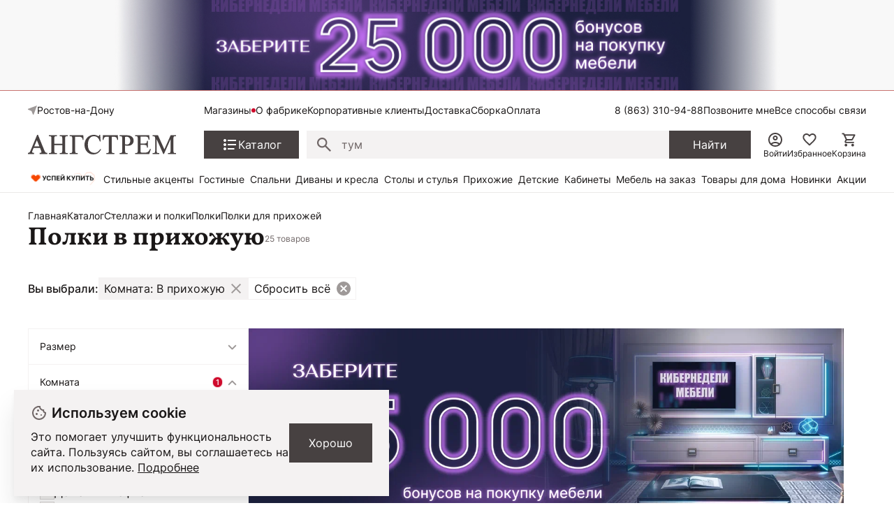

--- FILE ---
content_type: text/html; charset=UTF-8
request_url: https://rostov-na-donu.angstrem-mebel.ru/catalog/polki/polki-dlya-prikhozhey/
body_size: 38157
content:
<!DOCTYPE html>
<html lang="ru">
<head>
    <meta name="viewport" content="width=device-width, initial-scale=1.0, minimum-scale=1.0, maximum-scale=1.0, user-scalable=no">
    <link rel="apple-touch-icon" sizes="180x180" href="/front/favicon/apple-touch-icon.png">
    <link rel="icon" type="image/png" sizes="32x32" href="/front/favicon/favicon-32x32.png">
    <link rel="icon" type="image/png" sizes="16x16" href="/front/favicon/favicon-16x16.png">
    <link rel="manifest" href="/front/favicon/site.webmanifest">
    <link rel="mask-icon" href="/front/favicon/safari-pinned-tab.svg" color="#5bbad5">
    <meta name="msapplication-TileColor" content="#da532c">
    <meta name="theme-color" content="#ffffff">
    <meta property="og:image"
          content="https://rostov-na-donu.angstrem-mebel.ru/front/icons/static/logo.svg"/>
    <meta http-equiv="Content-Type" content="text/html; charset=UTF-8">
    <title itemprop="headline">Полки для прихожей купить в Ростове-на-Дону по выгодной цене в интернет-магазине Ангстрем</title>
    <meta http-equiv="Content-Type" content="text/html; charset=UTF-8" />
<meta name="description" content="Большой выбор полок для прихожей в каталоге интернет-магазина мебели Ангстрем &#128293; Собственная фабрика мебели и гарантия качества ✅ Доставка в Ростове-на-Дону и по всей России. Звоните +7 (495) 125-49-72!" />
<link rel="canonical" href="https://rostov-na-donu.angstrem-mebel.ru/catalog/polki/polki-dlya-prikhozhey/" />
<script data-skip-moving="true">(function(w, d) {var v = w.frameCacheVars = {"CACHE_MODE":"HTMLCACHE","storageBlocks":[],"dynamicBlocks":{"AdsScriptsFrame":"d41d8cd98f00","headerCitySelectv2":"d41d8cd98f00","2DJmFo":"d41d8cd98f00","footerJs":"d41d8cd98f00"},"AUTO_UPDATE":true,"AUTO_UPDATE_TTL":1200,"version":2};var inv = false;if (v.AUTO_UPDATE === false){if (v.AUTO_UPDATE_TTL && v.AUTO_UPDATE_TTL > 0){var lm = Date.parse(d.lastModified);if (!isNaN(lm)){var td = new Date().getTime();if ((lm + v.AUTO_UPDATE_TTL * 1000) >= td){w.frameRequestStart = false;w.preventAutoUpdate = true;return;}inv = true;}}else{w.frameRequestStart = false;w.preventAutoUpdate = true;return;}}var r = w.XMLHttpRequest ? new XMLHttpRequest() : (w.ActiveXObject ? new w.ActiveXObject("Microsoft.XMLHTTP") : null);if (!r) { return; }w.frameRequestStart = true;var m = v.CACHE_MODE; var l = w.location; var x = new Date().getTime();var q = "?bxrand=" + x + (l.search.length > 0 ? "&" + l.search.substring(1) : "");var u = l.protocol + "//" + l.host + l.pathname + q;r.open("GET", u, true);r.setRequestHeader("BX-ACTION-TYPE", "get_dynamic");r.setRequestHeader("X-Bitrix-Composite", "get_dynamic");r.setRequestHeader("BX-CACHE-MODE", m);r.setRequestHeader("BX-CACHE-BLOCKS", v.dynamicBlocks ? JSON.stringify(v.dynamicBlocks) : "");if (inv){r.setRequestHeader("BX-INVALIDATE-CACHE", "Y");}try { r.setRequestHeader("BX-REF", d.referrer || "");} catch(e) {}if (m === "APPCACHE"){r.setRequestHeader("BX-APPCACHE-PARAMS", JSON.stringify(v.PARAMS));r.setRequestHeader("BX-APPCACHE-URL", v.PAGE_URL ? v.PAGE_URL : "");}r.onreadystatechange = function() {if (r.readyState != 4) { return; }var a = r.getResponseHeader("BX-RAND");var b = w.BX && w.BX.frameCache ? w.BX.frameCache : false;if (a != x || !((r.status >= 200 && r.status < 300) || r.status === 304 || r.status === 1223 || r.status === 0)){var f = {error:true, reason:a!=x?"bad_rand":"bad_status", url:u, xhr:r, status:r.status};if (w.BX && w.BX.ready && b){BX.ready(function() {setTimeout(function(){BX.onCustomEvent("onFrameDataRequestFail", [f]);}, 0);});}w.frameRequestFail = f;return;}if (b){b.onFrameDataReceived(r.responseText);if (!w.frameUpdateInvoked){b.update(false);}w.frameUpdateInvoked = true;}else{w.frameDataString = r.responseText;}};r.send();var p = w.performance;if (p && p.addEventListener && p.getEntries && p.setResourceTimingBufferSize){var e = 'resourcetimingbufferfull';var h = function() {if (w.BX && w.BX.frameCache && w.BX.frameCache.frameDataInserted){p.removeEventListener(e, h);}else {p.setResourceTimingBufferSize(p.getEntries().length + 50);}};p.addEventListener(e, h);}})(window, document);</script>


<link href="/bitrix/js/ui/design-tokens/dist/ui.design-tokens.css?172345056726358" type="text/css"  rel="stylesheet" />
<link href="/bitrix/js/ui/fonts/opensans/ui.font.opensans.css?16910770512555" type="text/css"  rel="stylesheet" />
<link href="/bitrix/js/main/popup/dist/main.popup.bundle.css?175101557631694" type="text/css"  rel="stylesheet" />
<link href="/bitrix/cache/css/s1/angstrem/template_9eff472debf21881c46cbba76f010ad5/template_9eff472debf21881c46cbba76f010ad5_v1.css?176788418714381" type="text/css"  data-template-style="true" rel="stylesheet" />
<link href="/bitrix/panel/main/popup.css?169107709322696" type="text/css"  data-template-style="true"  rel="stylesheet" />
<script>if(!window.BX)window.BX={};if(!window.BX.message)window.BX.message=function(mess){if(typeof mess==='object'){for(let i in mess) {BX.message[i]=mess[i];} return true;}};</script>
<script>(window.BX||top.BX).message({"JS_CORE_LOADING":"Загрузка...","JS_CORE_NO_DATA":"- Нет данных -","JS_CORE_WINDOW_CLOSE":"Закрыть","JS_CORE_WINDOW_EXPAND":"Развернуть","JS_CORE_WINDOW_NARROW":"Свернуть в окно","JS_CORE_WINDOW_SAVE":"Сохранить","JS_CORE_WINDOW_CANCEL":"Отменить","JS_CORE_WINDOW_CONTINUE":"Продолжить","JS_CORE_H":"ч","JS_CORE_M":"м","JS_CORE_S":"с","JSADM_AI_HIDE_EXTRA":"Скрыть лишние","JSADM_AI_ALL_NOTIF":"Показать все","JSADM_AUTH_REQ":"Требуется авторизация!","JS_CORE_WINDOW_AUTH":"Войти","JS_CORE_IMAGE_FULL":"Полный размер"});</script>

<script src="/bitrix/js/main/core/core.js?1767762218511455"></script>

<script>BX.Runtime.registerExtension({"name":"main.core","namespace":"BX","loaded":true});</script>
<script>BX.setJSList(["\/bitrix\/js\/main\/core\/core_ajax.js","\/bitrix\/js\/main\/core\/core_promise.js","\/bitrix\/js\/main\/polyfill\/promise\/js\/promise.js","\/bitrix\/js\/main\/loadext\/loadext.js","\/bitrix\/js\/main\/loadext\/extension.js","\/bitrix\/js\/main\/polyfill\/promise\/js\/promise.js","\/bitrix\/js\/main\/polyfill\/find\/js\/find.js","\/bitrix\/js\/main\/polyfill\/includes\/js\/includes.js","\/bitrix\/js\/main\/polyfill\/matches\/js\/matches.js","\/bitrix\/js\/ui\/polyfill\/closest\/js\/closest.js","\/bitrix\/js\/main\/polyfill\/fill\/main.polyfill.fill.js","\/bitrix\/js\/main\/polyfill\/find\/js\/find.js","\/bitrix\/js\/main\/polyfill\/matches\/js\/matches.js","\/bitrix\/js\/main\/polyfill\/core\/dist\/polyfill.bundle.js","\/bitrix\/js\/main\/core\/core.js","\/bitrix\/js\/main\/polyfill\/intersectionobserver\/js\/intersectionobserver.js","\/bitrix\/js\/main\/lazyload\/dist\/lazyload.bundle.js","\/bitrix\/js\/main\/polyfill\/core\/dist\/polyfill.bundle.js","\/bitrix\/js\/main\/parambag\/dist\/parambag.bundle.js"]);
</script>
<script>BX.Runtime.registerExtension({"name":"ui.dexie","namespace":"BX.DexieExport","loaded":true});</script>
<script>BX.Runtime.registerExtension({"name":"ls","namespace":"window","loaded":true});</script>
<script>BX.Runtime.registerExtension({"name":"fx","namespace":"window","loaded":true});</script>
<script>BX.Runtime.registerExtension({"name":"fc","namespace":"window","loaded":true});</script>
<script>BX.Runtime.registerExtension({"name":"ui.design-tokens","namespace":"window","loaded":true});</script>
<script>BX.Runtime.registerExtension({"name":"ui.fonts.opensans","namespace":"window","loaded":true});</script>
<script>BX.Runtime.registerExtension({"name":"main.popup","namespace":"BX.Main","loaded":true});</script>
<script>BX.Runtime.registerExtension({"name":"popup","namespace":"window","loaded":true});</script>
<script>BX.Runtime.registerExtension({"name":"main.pageobject","namespace":"BX","loaded":true});</script>
<script>(window.BX||top.BX).message({"JS_CORE_LOADING":"Загрузка...","JS_CORE_NO_DATA":"- Нет данных -","JS_CORE_WINDOW_CLOSE":"Закрыть","JS_CORE_WINDOW_EXPAND":"Развернуть","JS_CORE_WINDOW_NARROW":"Свернуть в окно","JS_CORE_WINDOW_SAVE":"Сохранить","JS_CORE_WINDOW_CANCEL":"Отменить","JS_CORE_WINDOW_CONTINUE":"Продолжить","JS_CORE_H":"ч","JS_CORE_M":"м","JS_CORE_S":"с","JSADM_AI_HIDE_EXTRA":"Скрыть лишние","JSADM_AI_ALL_NOTIF":"Показать все","JSADM_AUTH_REQ":"Требуется авторизация!","JS_CORE_WINDOW_AUTH":"Войти","JS_CORE_IMAGE_FULL":"Полный размер"});</script>
<script>BX.Runtime.registerExtension({"name":"window","namespace":"window","loaded":true});</script>
<script>(window.BX||top.BX).message({"MAIN_USER_CONSENT_REQUEST_TITLE":"Согласие пользователя","MAIN_USER_CONSENT_REQUEST_BTN_ACCEPT":"Принимаю","MAIN_USER_CONSENT_REQUEST_BTN_REJECT":"Не принимаю","MAIN_USER_CONSENT_REQUEST_LOADING":"Загрузка..","MAIN_USER_CONSENT_REQUEST_ERR_TEXT_LOAD":"Не удалось загрузить текст соглашения.","MAIN_USER_CONSENT_REQUEST_URL_CONFIRM":"Ознакомьтесь с текстом по ссылке"});</script>
<script>BX.Runtime.registerExtension({"name":"main_user_consent","namespace":"window","loaded":true});</script>
<script>(window.BX||top.BX).message({"LANGUAGE_ID":"ru","FORMAT_DATE":"DD.MM.YYYY","FORMAT_DATETIME":"DD.MM.YYYY HH:MI:SS","COOKIE_PREFIX":"BITRIX_SM","SERVER_TZ_OFFSET":"10800","UTF_MODE":"Y","SITE_ID":"s1","SITE_DIR":"\/"});</script>


<script src="/bitrix/js/ui/dexie/dist/dexie.bundle.js?1751015684218847"></script>
<script src="/bitrix/js/main/core/core_ls.js?17441225744201"></script>
<script src="/bitrix/js/main/core/core_fx.js?149470171116888"></script>
<script src="/bitrix/js/main/core/core_frame_cache.js?175101569216945"></script>
<script src="https://yastatic.net/s3/passport-sdk/autofill/v1/sdk-suggest-with-polyfills-latest.js"></script>
<script src="/bitrix/js/main/popup/dist/main.popup.bundle.js?1767762262119952"></script>
<script src="/bitrix/js/main/pageobject/dist/pageobject.bundle.js?1767762218999"></script>
<script src="/bitrix/js/main/core/core_window.js?171265274198766"></script>
<script>BX.setCSSList(["\/local\/templates\/angstrem\/components\/serso\/searchWithSuggest\/.default\/style.css","\/local\/templates\/.default\/components\/bitrix\/news.list\/angstrem.utp\/style.css","\/bitrix\/components\/bitrix\/main.userconsent.request\/templates\/.default\/user_consent.css"]);</script>
<script>
					(function () {
						"use strict";

						var counter = function ()
						{
							var cookie = (function (name) {
								var parts = ("; " + document.cookie).split("; " + name + "=");
								if (parts.length == 2) {
									try {return JSON.parse(decodeURIComponent(parts.pop().split(";").shift()));}
									catch (e) {}
								}
							})("BITRIX_CONVERSION_CONTEXT_s1");

							if (cookie && cookie.EXPIRE >= BX.message("SERVER_TIME"))
								return;

							var request = new XMLHttpRequest();
							request.open("POST", "/bitrix/tools/conversion/ajax_counter.php", true);
							request.setRequestHeader("Content-type", "application/x-www-form-urlencoded");
							request.send(
								"SITE_ID="+encodeURIComponent("s1")+
								"&sessid="+encodeURIComponent(BX.bitrix_sessid())+
								"&HTTP_REFERER="+encodeURIComponent(document.referrer)
							);
						};

						if (window.frameRequestStart === true)
							BX.addCustomEvent("onFrameDataReceived", counter);
						else
							BX.ready(counter);
					})();
				</script>
<script>window.addEventListener("load", function(event) {let tokenPageOrigin = "https://rostov-na-donu.angstrem-mebel.ru";let oauthQueryParams = {client_id: "1b0323f6819c4c6b93901d1f79df118d", response_type: "token",redirect_uri: "https://rostov-na-donu.angstrem-mebel.ru/yandexid/oauth.php"};function authorizationUser(o){console.log(o);let t="/bitrix/tools/yandexpay.yandexid/auth.php";fetch(t=t+"?action=ajax_authorization_user&access_token="+o,{method:"GET",headers:{"Content-Type":"application/json"}}).then(o=>o.json()).then(o=>{console.log(o),!1==o.error&&(window.location.href="/catalog/polki/polki-dlya-prikhozhey/")}).catch(o=>console.log("error",o))}let suggestParams = {"view":"button","parentId":"yandex-id-auth","buttonView":"additional","buttonTheme":"dark","buttonSize":"xs","buttonBorderRadius":"4"};function yandexIdInit(){window.YaAuthSuggest.init(oauthQueryParams,tokenPageOrigin,suggestParams).then(function(n){return n.handler()}).then(function(n){authorizationUser(n.access_token)}).catch(function(n){console.log("Что-то пошло не так: ",n)});};if(!!document.getElementById("yandex-id-auth")){yandexIdInit();} else {function handleBlockAppearance(o,d){for(let c of o)"childList"===c.type&&c.addedNodes.forEach(o=>{"yandex-id-auth"===o.id&&yandexIdInit()})};const observer=new MutationObserver(handleBlockAppearance);observer.observe(document.body,{childList:!0,subtree:!0});}})</script>
<link rel="next" href="https://www.angstrem-mebel.ru/catalog/polki/polki-dlya-prikhozhey/page-2/" />
<script src="https://pay.yandex.ru/sdk/v1/pay.js" onload="onYaPayLoad()" async></script>



<script src="/bitrix/components/bitrix/main.userconsent.request/templates/.default/user_consent.js?176776226212870"></script>

        <link href="/front/vendors.css?1738574406" rel="stylesheet"><link href="/front/core.css?1768984665" rel="stylesheet"><link href="/front/catalog__all.css?1765881090" rel="stylesheet"><link href="/front/catalog__section.css?1765874838" rel="stylesheet">    <div id="bxdynamic_AdsScriptsFrame_start" style="display:none"></div><div id="bxdynamic_AdsScriptsFrame_end" style="display:none"></div>    <script data-skip-moving="true">(function (a, s, y, n, c, h, i, d, e) {
            s.className += ' ' + y;
            h.start = 1 * new Date;
            h.end = i = function () {
                s.className = s.className.replace(RegExp(' ?' + y), '')
            };
            (a[n] = a[n] || []).hide = h;
            setTimeout(function () {
                i();
                h.end = null
            }, c);
            h.timeout = c;
        })(window, document.documentElement, 'async-hide', 'dataLayer', 4000,
            {'GTM-5WLTMG': true});</script>
    <!-- Google Tag Manager -->


    <script data-skip-moving="true">(function (w, d, s, l, i) {
            w[l] = w[l] || [];
            w[l].push({
                'gtm.start': new Date().getTime(), event: 'gtm.js'
            });
            var f = d.getElementsByTagName(s)[0],
                j = d.createElement(s),
                dl = l != 'dataLayer' ? '&l=' + l : '';
            j.async = true;
            j.src = '//www.googletagmanager.com/gtm.js?id=' + i + dl;
            f.parentNode.insertBefore(j, f);
        })(window, document, 'script', 'dataLayer', 'GTM-5WLTMG');</script>
    <!-- End Google Tag Manager -->



    <!-- Yandex.Metrika counter -->
    <script type="text/javascript" data-skip-moving="true">
        (function (m, e, t, r, i, k, a) {
            m[i] = m[i] || function () {
                (m[i].a = m[i].a || []).push(arguments)
            };
            m[i].l = 1 * new Date();
            k = e.createElement(t), a = e.getElementsByTagName(t)[0], k.async = 1, k.src = r, a.parentNode.insertBefore(k, a)
        })
        (window, document, "script", "https://mc.yandex.ru/metrika/tag.js", "ym");

        ym(7414111, "init", {
            clickmap: true,
            trackLinks: true,
            accurateTrackBounce: true,
            webvisor: true,
            ecommerce: "dataLayer",
            params: window.yaParams
        });
    </script>
    <noscript>
        <div><img src="https://mc.yandex.ru/watch/7414111" style="position:absolute; left:-9999px;" alt=""/>
        </div>
    </noscript>
    <!-- /Yandex.Metrika counter -->


<!-- Top.Mail.Ru counter -->
<script type="text/javascript">
    var _tmr = window._tmr || (window._tmr = []);
    _tmr.push({id: "3320262", type: "pageView", start: (new Date()).getTime(), pid: "USER_ID"});
    (function (d, w, id) {
        if (d.getElementById(id)) return;
        var ts = d.createElement("script");
        ts.type = "text/javascript";
        ts.async = true;
        ts.id = id;
        ts.src = "https://top-fwz1.mail.ru/js/code.js";
        var f = function () {
            var s = d.getElementsByTagName("script")[0];
            s.parentNode.insertBefore(ts, s);
        };
        if (w.opera == "[object Opera]") {
            d.addEventListener("DOMContentLoaded", f, false);
        } else {
            f();
        }
    })(document, window, "tmr-code");
</script>
<noscript>
    <div><img src="https://top-fwz1.mail.ru/counter?id=33...js=na" ; style="position:absolute;left:-9999px;"
              alt="Top.Mail.Ru"/></div>
</noscript>
<!-- /Top.Mail.Ru counter -->

        
    <meta name="mailru-verification" content="5e717c0862fab4ce"/>

    
                        
    <!--<script data-skip-moving="true"> @TODO Удалить mindbox
        try {
            mindbox = window.mindbox || function () {
                mindbox.queue.push(arguments);
            };
            mindbox.queue = mindbox.queue || [];
            mindbox('create', {
                endpointId: 'angstrem.Website',
                firebaseMessagingSenderId: "900253521735"
            });
            mindbox("webpush.create");

        } catch (x) {
        }
    </script>
    <script data-skip-moving="true" src="https://api.mindbox.ru/scripts/v1/tracker.js" async></script>-->
            <!-- UIS -->
        <script type="text/javascript" async
                src="https://app.comagic.ru/static/cs.min.js?k=A3U25gV2Sscmx1e0U77W46yBHY6ZKXxt"></script>
        <!-- UIS -->
                    <script src="//code.jivosite.com/widget/XhKcqDXkII" async></script>
        

    <script src="https://spx.otm-r.com/js/10001599.js" async defer></script>
</head>
<body>

    <div class="header-banner">
        <div class="header-banner__heading">
			<a href="/cybernedeli_na_site/" class="header-banner__description">
<div class="header-banner__text" style="color: #000000;font-weight: 700;">
</div>
 </a>
<style>
.header-banner__heading{
background-image: url(/upload/header50bon.jpg);
background-color:#f8f8f8;
background-repeat:no-repeat;
background-position: center center;
background-size: contain;
min-height:130px;
}
@media (max-width: 1023px)
.header-banner__heading{
display:none!important;
}
.smartbanner{
top:-84px!important;
}
</style>        </div>
    </div>

<nav class="ang-nav-mobile j-ang-nav-mobile">
    <ul class="ang-nav-mobile__list">
        <li class="ang-nav-mobile__item active">
            <a href="/" class="ang-nav-mobile__link">
                <div class="ang-nav-mobile__icon">
                    <svg class="ang-icon ang-icon--24">
                        <use xlink:href="/front/sprites/sprite.svg?1761718986#footer_menu_home"></use>
                    </svg>
                </div>
                <span class="ang-nav-mobile__label">Главная</span>
            </a>
        </li>
        <li class="ang-nav-mobile__item active">
            <a href="javascript:" class="ang-nav-mobile__link j-mobile-catalog-button">
                <div class="ang-nav-mobile__icon">
                    <svg class="ang-icon ang-icon--24">
                        <use xlink:href="/front/sprites/sprite.svg?1761718986#footer_menu_catalog"></use>
                    </svg>
                </div>
                <span class="ang-nav-mobile__label">Каталог</span>
            </a>
        </li>
        <li class="ang-nav-mobile__item active">
            <a href="/personal/cart/" class="ang-nav-mobile__link">
                <div class="ang-nav-mobile__icon">
                    <svg class="ang-icon ang-icon--24">
                        <use xlink:href="/front/sprites/sprite.svg?1761718986#footer_menu_cart"></use>
                    </svg>
                    <div class="count j-basket-count"></div>
                </div>
                <span class="ang-nav-mobile__label">Корзина</span>
            </a>
        </li>
        <li class="ang-nav-mobile__item">
            <a href="/personal/favorites/" class="ang-nav-mobile__link">
                <div class="ang-nav-mobile__icon">
                    <svg class="ang-icon ang-icon--24">
                        <use xlink:href="/front/sprites/sprite.svg?1761718986#footer_menu_fav"></use>
                    </svg>
                    <div class="count count--gray j-wishlist-header"></div>
                </div>
                <span class="ang-nav-mobile__label">Избранное</span>
            </a>
        </li>
        <li class="ang-nav-mobile__item active">
                            <a href="javascript:" class="ang-nav-mobile__link j-slidebox-auth">
                    <div class="ang-nav-mobile__icon">
                        <svg class="ang-icon ang-icon--24">
                            <use xlink:href="/front/sprites/sprite.svg?1761718986#footer_menu_profile"></use>
                        </svg>
                    </div>
                    <span class="ang-nav-mobile__label">Войти</span>
                </a>
                    </li>
    </ul>
</nav>

<div class="ang-header-container j-header">
    <div id="bxdynamic_headerCitySelectv2_start" style="display:none"></div><div id="bxdynamic_headerCitySelectv2_end" style="display:none"></div>    <div class="ang-container">
        <div class="ang-header">


            <div class="ang-header__top-mobile ang-hide-fl-md">
                <div class="ang-header__top-mobile-burger">
                    <a href="javascript:" class="ang-iconed ang-burgermenu-button j-burgermenu-button">
                        <svg class="ang-icon ang-icon--24">
                            <use class="ang-icon-burgermenu"
                                 xlink:href="/front/sprites/sprite.svg?1761718986#burgermenu"></use>
                            <use class="ang-icon-burgermenuclose"
                                 xlink:href="/front/sprites/sprite.svg?1761718986#burgermenuclose"></use>
                        </svg>
                    </a>
                </div>
                <div class="ang-header__top-mobile-logo">
                    <a href="/" class="ang-iconed">
                        <svg width="136" height="18">
                            <use xlink:href="/front/sprites/sprite.svg?1761718986#logo"></use>
                        </svg>
                    </a>
                </div>


                <div class="ang-header__top-mobile-icons">
                    <ul class="ang-top-links ang-top-links--al-end">
                        <li><a href="javascript:" class="ang-iconed j-slidebox-all-contacts">
                                <svg class="ang-icon ang-icon--24">
                                    <use xlink:href="/front/sprites/sprite.svg?1761718986#icons-phone"></use>
                                </svg>
                            </a></li>
                        <li class="ang-show-fl-sm"><a href="/personal/favorites/" class="ang-iconed ang-header-icons__icon">
                        <li><a href="/b2b/" class="ang-iconed ang-header-icons__icon">
                                <svg class="ang-icon ang-icon--24">
                                    <use xlink:href="/front/sprites/sprite.svg?1761718986#b2b"></use>
                                </svg>
                            </a></li>
                        <li class="ang-show-fl-sm"><a href="/personal/cart/" class="ang-iconed ang-header-icons__icon">
                                <svg class="ang-icon ang-icon--24">
                                    <use xlink:href="/front/sprites/sprite.svg?1761718986#header-basket"></use>
                                </svg>
                                <div class="count j-basket-count"></div>
                            </a></li>
                    </ul>

                </div>

            </div>


            <div class="ang-header__top  ang-show-fl-md">

                <div class="ang-top-location">

                    <div class="ang-header__dropdown">
                        <span class="ang-hidden j-header-location-module"></span>
                        <a href="javascript:" class="ang-iconed j-header-location">
                            <svg class="ang-icon ang-icon--x-small">
                                <use xlink:href="/front/sprites/sprite.svg?1761718986#location"></use>
                            </svg>
                            <span class="ang-iconed__text">Ростов-на-Дону</span>
                        </a>
                    </div>
                    <!--<div class="am-header-shops mobile-hidden">
                        <div class="">
                            <a href="#" class="am-header-link">Магазины</a>
                        </div>
                    </div>-->
                </div>


                <div class="ang-header__top-menu ang-show-md">
                    
<ul class="ang-top-links">
    <li><a class="new"           href="/about/contact/rostov_na_donu/">Магазины</a></li>
    <li><a href="/about/">О фабрике</a></li>
    <li><a href="/b2b/">Корпоративные клиенты</a></li>
    <li><a href="/delivery/">Доставка</a></li>
    <li><a href="/sborka/">Сборка</a></li>
    <li><a href="/oplata/">Оплата</a></li>
        </ul>                </div>


                <div class="ang-header__top-phones">
                    <ul class="ang-top-links">
                        <li>
                                                            <!--<a href="tel:+78001006868" class="tel">8 (800) 100-68-68</a>-->
<a  class="tel header-link" href="tel:+78003014726">8 (800) 301-47-26</a>                                                    </li>
                        <li><a class="j-sb-form" href="javascript:" data-sb-code="callback" data-sb-title="Позвоните мне">
                                Позвоните мне
                            </a></li>
                        <li><span class="ang-hidden j-slidebox-all-contacts-module"></span><a href="javascript:"
                                                                                              class="j-slidebox-all-contacts">Все
                                способы связи</a></li>
                    </ul>
                </div>
            </div>

            <div class="ang-header__main">
                <a href="/">
                    <div class="ang-header__main-logo ang-show-md">
                    </div>
                </a>
                <nav class="ang-nav-catalog">
                    <button class="j-nav-catalog-btn">
                        <svg class="ang-icon ang-icon--24">
                            <use class="ang-icon-burger"
                                 xlink:href="/front/sprites/sprite.svg?1761718986#button-burger"></use>
                            <use class="ang-icon-close"
                                 xlink:href="/front/sprites/sprite.svg?1761718986#button-close"></use>
                        </svg>
                        <span class="ang-iconed__text">Каталог</span>
                    </button>
                </nav>

                
    <form class="ang-header-search j-header-search" itemscope itemtype="https://schema.org/WebSite" action="/search/">
        <div class="ang-iconed-input w-100">
            <svg class="ang-icon  ang-icon--20">
                <use xlink:href="/front/sprites/sprite.svg?1761718986#search"></use>
            </svg>
            <div class="ang-header-search__container">
                <input type="text" name="q" placeholder="Поиск товаров" value="" autocomplete="off"/>
                <div class="ang-header-search__clear"></div>
                <div class="ang-search-popup ang-scrollbar">
                    <div class="ang-search-popup__container">
                        <div class="message"></div>
                        <div class="row"></div>
                        <div class="cols">
                            <div class="col"></div>
                            <div class="col"></div>
                        </div>
                    </div>
                </div>
            </div>
        </div>
        <button class="ang-show-fl-md">
            <span class="button_caption">Найти</span>
        </button>
        <div class="overlay"></div>
    </form>



                <div class="ang-header-icons ang-show-fl-md">
                                            <span class="ang-hidden j-slidebox-auth-module" data-auth="false"></span>
                        <span href="javascript:" class="ang-header-icons__icon j-slidebox-auth">
                            <svg class="ang-icon  ang-icon--24">
                                <use xlink:href="/front/sprites/sprite.svg?1761718986#header-user"></use>
                            </svg>
                            <span>Войти</span>
                        </span>
                    
                    <a href="/personal/favorites/" class="ang-header-icons__icon">
                        <svg class="ang-icon  ang-icon--24">
                            <use xlink:href="/front/sprites/sprite.svg?1761718986#icons_heart"></use>
                        </svg>
                        <span>Избранное</span>
                        <div class="count count--gray j-wishlist-header"></div>
                    </a>
                    <a href="/personal/cart/" class="ang-header-icons__icon">
                        <svg class="ang-icon  ang-icon--24">
                            <use xlink:href="/front/sprites/sprite.svg?1761718986#header-basket"></use>
                        </svg>
                        <span>Корзина</span>
                        <div class="count j-basket-count"></div>
                    </a>
                </div>

            </div>

            
    <div class="ang-header__menu ang-show-fl-md">
                                            <a href="/promos/chestnye-tseny/">
                <img src="/upload/iblock/b9e/e058nvfj7rs7hf7c20yqc1n16ti3v4cl.gif" style="width:100px;">            </a>
                                            <a href="/promos/stilnye-aktsenty-dlya-vashego-interera/">
                Стильные акценты            </a>
                                            <a href="/catalog/living/">
                Гостиные            </a>
                                            <a href="/catalog/bedroom/">
                Спальни            </a>
                                            <a href="/catalog/myagkaya-mebel/">
                Диваны и кресла            </a>
                                            <a href="/catalog/tables_and_chairs/">
                Столы и стулья            </a>
                                            <a href="/catalog/hall/">
                Прихожие            </a>
                                            <a href="/catalog/kids/">
                Детские            </a>
                                            <a href="/catalog/offices/">
                Кабинеты            </a>
                                            <a href="/mebel-na-zakaz/">
                Мебель на заказ            </a>
                                            <a href="/catalog/household/">
                Товары для дома            </a>
                                            <a href="/catalog/new/">
                Новинки            </a>
                                            <a href="/sale/">
                Акции            </a>
            </div>
        </div>


        <!-- catalog menu popup -->
        
<div class="ang-catalog-menu j-catalog-menu ang-scrollbar">
    <div class="ang-container">
        <ul class="ang-catalog-menu-select">
                            <li>
                    <input type="radio" id="topMenuGroup2053" name="topMenuGroup"
                           value="2053" checked />
                    <label for="topMenuGroup2053">Товары</label>
                </li>
                                <li>
                    <input type="radio" id="topMenuGroup2067" name="topMenuGroup"
                           value="2067"  />
                    <label for="topMenuGroup2067">Комнаты</label>
                </li>
                                <li>
                    <input type="radio" id="topMenuGroup2069" name="topMenuGroup"
                           value="2069"  />
                    <label for="topMenuGroup2069">Стили</label>
                </li>
                        </ul>

        <div class=" ang-no-gutters ang-catalog-menu-row">
            <div class="ang-catalog-menu-col">
                            <div class="ang-catalog-menu-group active" data-id="2053">
                
                                            <div class="ang-menu-block">
                            
                            <a href="javascript:"
                               class="ang-menu-block__header ang-iconed ang-iconed--g-8 is-parent ">
                                                                    <svg class="ang-icon ang-icon--24">
                                        <use xlink:href="/front/sprites/sprite.svg?1761718986#catalog-menu-dresser"></use>
                                    </svg>
                                                                <span class="ang-iconed__text">Шкафы</span>
                            </a>
                                                            <ul>
                                                                                                                    <li>
                                            <a href="/catalog/shkaf/">Все шкафы</a>
                                        </li>
                                                                                                                    <li>
                                            <a href="/catalog/shkafy-kupe/">Шкафы-купе</a>
                                        </li>
                                                                                                                    <li>
                                            <a href="/catalog/raspashnye-shkafy/">Распашные шкафы</a>
                                        </li>
                                                                                                                    <li>
                                            <a href="/catalog/shkafy-platyanye/">Шкафы платяные</a>
                                        </li>
                                                                                                                    <li>
                                            <a href="/catalog/shkafy-vitriny/">Шкафы-витрины</a>
                                        </li>
                                                                                                                        <li class=" j-show-more">
                                                <span href="javascript:"
                                                      class="ang-iconed ang-iconed--g-2 ang-show-more-links">
                                                    <span class="ang-iconed__text">Еще</span>
                                                    <svg class="ang-icon ang-icon--24">
                                                        <use xlink:href="/front/sprites/sprite.svg?1761718986#chevron_down"></use>
                                                    </svg>
                                                </span>
                                            </li>
                                                                                <li>
                                            <a href="/catalog/uglovye-shkafy/">Угловые шкафы</a>
                                        </li>
                                                                                                                    <li>
                                            <a href="/catalog/knizhnye-shkafy/">Книжные шкафы</a>
                                        </li>
                                                                    </ul>
                                                    </div>
                    

                
                                            <div class="ang-menu-block">
                            
                            <a href="javascript:"
                               class="ang-menu-block__header ang-iconed ang-iconed--g-8 is-parent ">
                                                                    <svg class="ang-icon ang-icon--24">
                                        <use xlink:href="/front/sprites/sprite.svg?1761718986#catalog-menu-chair_alt"></use>
                                    </svg>
                                                                <span class="ang-iconed__text">Столы и стулья</span>
                            </a>
                                                            <ul>
                                                                                                                    <li>
                                            <a href="/catalog/stoly/">Столы</a>
                                        </li>
                                                                                                                    <li>
                                            <a href="/catalog/stulya/">Стулья</a>
                                        </li>
                                                                    </ul>
                                                    </div>
                    

                
                                            <div class="ang-menu-block">
                            
                            <a href="javascript:"
                               class="ang-menu-block__header ang-iconed ang-iconed--g-8 is-parent ">
                                                                    <svg class="ang-icon ang-icon--24">
                                        <use xlink:href="/front/sprites/sprite.svg?1761718986#catalog-menu-shelves"></use>
                                    </svg>
                                                                <span class="ang-iconed__text">Стеллажи и полки</span>
                            </a>
                                                            <ul>
                                                                                                                    <li>
                                            <a href="/catalog/stellazhi/">Стеллажи</a>
                                        </li>
                                                                                                                    <li>
                                            <a href="/catalog/polki/">Полки</a>
                                        </li>
                                                                                                                    <li>
                                            <a href="/catalog/veshalki/">Вешалки</a>
                                        </li>
                                                                                                                    <li>
                                            <a href="/catalog/podstavki/">Подставки</a>
                                        </li>
                                                                    </ul>
                                                    </div>
                    

                
                                            <div class="ang-menu-block">
                            
                            <a href="javascript:"
                               class="ang-menu-block__header ang-iconed ang-iconed--g-8 is-parent ">
                                                                    <svg class="ang-icon ang-icon--24">
                                        <use xlink:href="/front/sprites/sprite.svg?1761718986#catalog-menu-chair"></use>
                                    </svg>
                                                                <span class="ang-iconed__text">Диваны и кресла</span>
                            </a>
                                                            <ul>
                                                                                                                    <li>
                                            <a href="/catalog/divany/">Диваны</a>
                                        </li>
                                                                                                                    <li>
                                            <a href="/catalog/kresla/">Кресла</a>
                                        </li>
                                                                                                                    <li>
                                            <a href="/catalog/banketki/">Банкетки</a>
                                        </li>
                                                                                                                    <li>
                                            <a href="/catalog/pufy/">Пуфы</a>
                                        </li>
                                                                    </ul>
                                                    </div>
                    

                
                                            <div class="ang-menu-block">
                            
                            <a href="javascript:"
                               class="ang-menu-block__header ang-iconed ang-iconed--g-8 is-parent ">
                                                                    <svg class="ang-icon ang-icon--24">
                                        <use xlink:href="/front/sprites/sprite.svg?1761718986#catalog-menu-shelves"></use>
                                    </svg>
                                                                <span class="ang-iconed__text">Комоды и тумбы</span>
                            </a>
                                                            <ul>
                                                                                                                    <li>
                                            <a href="/catalog/tumby/">Тумбы</a>
                                        </li>
                                                                                                                    <li>
                                            <a href="/catalog/komody/">Комоды</a>
                                        </li>
                                                                                                                    <li>
                                            <a href="/catalog/obuvnitsy/">Обувницы</a>
                                        </li>
                                                                    </ul>
                                                    </div>
                    

                
                                            <div class="ang-menu-block">
                            
                            <a href="javascript:"
                               class="ang-menu-block__header ang-iconed ang-iconed--g-8 is-parent ">
                                                                    <svg class="ang-icon ang-icon--24">
                                        <use xlink:href="/front/sprites/sprite.svg?1761718986#catalog-menu-event_seat"></use>
                                    </svg>
                                                                <span class="ang-iconed__text">Матрасы</span>
                            </a>
                                                            <ul>
                                                                                                                    <li>
                                            <a href="/catalog/mattress/">Все матрасы</a>
                                        </li>
                                                                                                                    <li>
                                            <a href="/catalog/dvuspalnye-matrasy/">Двуспальные матрасы</a>
                                        </li>
                                                                                                                    <li>
                                            <a href="/catalog/detskie-matrasy/">Детские матрасы</a>
                                        </li>
                                                                                                                    <li>
                                            <a href="/catalog/tovary-dlya-sna/">Товары для сна</a>
                                        </li>
                                                                    </ul>
                                                    </div>
                    

                
                                            <div class="ang-menu-block">
                            
                            <a href="javascript:"
                               class="ang-menu-block__header ang-iconed ang-iconed--g-8 is-parent ">
                                                                    <svg class="ang-icon ang-icon--24">
                                        <use xlink:href="/front/sprites/sprite.svg?1761718986#catalog-menu-bed"></use>
                                    </svg>
                                                                <span class="ang-iconed__text">Кровати</span>
                            </a>
                                                            <ul>
                                                                                                                    <li>
                                            <a href="/catalog/krovati/">Все кровати</a>
                                        </li>
                                                                                                                    <li>
                                            <a href="/catalog/dvuspalnye-krovati/">Двуспальные кровати</a>
                                        </li>
                                                                                                                    <li>
                                            <a href="/catalog/odnospalnye-krovati/?sort=id.asc">Односпальные кровати</a>
                                        </li>
                                                                                                                    <li>
                                            <a href="/catalog/detskie-krovati/">Детские кровати</a>
                                        </li>
                                                                    </ul>
                                                    </div>
                    

                
                                            <div class="ang-menu-block">
                            
                            <a href="javascript:"
                               class="ang-menu-block__header ang-iconed ang-iconed--g-8 is-parent ">
                                                                    <svg class="ang-icon ang-icon--24">
                                        <use xlink:href="/front/sprites/sprite.svg?1761718986#catalog-menu-event_seat"></use>
                                    </svg>
                                                                <span class="ang-iconed__text">Товары для дома</span>
                            </a>
                                                            <ul>
                                                                                                                    <li>
                                            <a href="/catalog/svetilniki/">Освещение</a>
                                        </li>
                                                                                                                    <li>
                                            <a href="/catalog/mirrors/">Зеркала</a>
                                        </li>
                                                                                                                    <li>
                                            <a href="/catalog/tekstil/">Текстиль</a>
                                        </li>
                                                                                                                    <li>
                                            <a href="/catalog/predmety-interera/">Предметы интерьера</a>
                                        </li>
                                                                                                                    <li>
                                            <a href="/catalog/organayzery/">Органайзеры</a>
                                        </li>
                                                                    </ul>
                                                    </div>
                    

                
                                            <div class="ang-menu-block">
                            
                            <a href="javascript:"
                               class="ang-menu-block__header ang-iconed ang-iconed--g-8 is-parent ">
                                                                    <svg class="ang-icon ang-icon--24">
                                        <use xlink:href="/front/sprites/sprite.svg?1761718986#catalog-menu-countertops"></use>
                                    </svg>
                                                                <span class="ang-iconed__text">Кухни</span>
                            </a>
                                                            <ul>
                                                                                                                    <li>
                                            <a href="/catalog/kyxni/">Все кухни</a>
                                        </li>
                                                                                                                    <li>
                                            <a href="/catalog/kyxni/pryamye-kukhni/">Прямые кухни</a>
                                        </li>
                                                                                                                    <li>
                                            <a href="/catalog/kyxni/uglovye-kukhni/">Угловые кухни</a>
                                        </li>
                                                                    </ul>
                                                    </div>
                    

                
                                            <div class="ang-menu-block">
                            
                            <a href="javascript:"
                               class="ang-menu-block__header ang-iconed ang-iconed--g-8 is-parent ">
                                                                <span class="ang-iconed__text">Еще</span>
                            </a>
                                                            <ul>
                                                                                                                    <li>
                                            <a href="/mebel-na-zakaz/">Мебель на заказ</a>
                                        </li>
                                                                                                                    <li>
                                            <a href="/solutions/">Интерьерные решения</a>
                                        </li>
                                                                                                                    <li>
                                            <a href="/promos/chestnye-tseny/">Распродажа</a>
                                        </li>
                                                                                                                    <li>
                                            <a href="/sale/">Акции</a>
                                        </li>
                                                                                                                    <li>
                                            <a href="/collections/">Коллекции</a>
                                        </li>
                                                                                                                        <li class=" j-show-more">
                                                <span href="javascript:"
                                                      class="ang-iconed ang-iconed--g-2 ang-show-more-links">
                                                    <span class="ang-iconed__text">Еще</span>
                                                    <svg class="ang-icon ang-icon--24">
                                                        <use xlink:href="/front/sprites/sprite.svg?1761718986#chevron_down"></use>
                                                    </svg>
                                                </span>
                                            </li>
                                                                                <li>
                                            <a href="/promos/spetstovary/">В наличии на складе</a>
                                        </li>
                                                                                                                    <li>
                                            <a href="/catalog/new/">Новинки</a>
                                        </li>
                                                                    </ul>
                                                    </div>
                    

                            </div>
                        </div>
            <div class="ang-catalog-menu-col">
                            <div class="ang-catalog-menu-group " data-id="2067">
                
                                            <div class="ang-menu-block">
                            
                            <a href="javascript:"
                               class="ang-menu-block__header ang-iconed ang-iconed--g-8 is-parent header-hide-mobile">
                                                                    <svg class="ang-icon ang-icon--24">
                                        <use xlink:href="/front/sprites/sprite.svg?1761718986#catalog-menu-meeting_room"></use>
                                    </svg>
                                                                <span class="ang-iconed__text">Комнаты</span>
                            </a>
                                                            <ul>
                                                                                                                    <li>
                                            <a href="/catalog/bedroom/">Спальни</a>
                                        </li>
                                                                                                                    <li>
                                            <a href="/catalog/living/">Гостиные</a>
                                        </li>
                                                                                                                    <li>
                                            <a href="/catalog/kids/">Детские</a>
                                        </li>
                                                                                                                    <li>
                                            <a href="/catalog/hall/">Прихожие</a>
                                        </li>
                                                                                                                    <li>
                                            <a href="/catalog/offices/">Кабинеты</a>
                                        </li>
                                                                                                                        <li class=" j-show-more">
                                                <span href="javascript:"
                                                      class="ang-iconed ang-iconed--g-2 ang-show-more-links">
                                                    <span class="ang-iconed__text">Еще</span>
                                                    <svg class="ang-icon ang-icon--24">
                                                        <use xlink:href="/front/sprites/sprite.svg?1761718986#chevron_down"></use>
                                                    </svg>
                                                </span>
                                            </li>
                                                                                <li>
                                            <a href="/catalog/garderobnye/">Гардеробные</a>
                                        </li>
                                                                    </ul>
                                                    </div>
                    

                            </div>
                        <div class="ang-catalog-menu-group " data-id="2069">
                
                                            <div class="ang-menu-block">
                            
                            <a href="javascript:"
                               class="ang-menu-block__header ang-iconed ang-iconed--g-8 is-parent header-hide-mobile">
                                                                    <svg class="ang-icon ang-icon--24">
                                        <use xlink:href="/front/sprites/sprite.svg?1761718986#catalog-menu-draw_collage"></use>
                                    </svg>
                                                                <span class="ang-iconed__text">Стили</span>
                            </a>
                                                            <ul>
                                                                                                                    <li>
                                            <a href="/by_styles/mebel-v-stile-loft/">Лофт</a>
                                        </li>
                                                                                                                    <li>
                                            <a href="/by_styles/mebel-v-klassicheskom-stile/">Классический</a>
                                        </li>
                                                                                                                    <li>
                                            <a href="/by_styles/mebel-v-skandinavskom-stile/">Скандинавский</a>
                                        </li>
                                                                                                                    <li>
                                            <a href="/by_styles/mebel-v-stile-minimalizm/">Минимализм</a>
                                        </li>
                                                                                                                    <li>
                                            <a href="/by_styles/mebel-v-stile-kantri/">Кантри</a>
                                        </li>
                                                                                                                        <li class=" j-show-more">
                                                <span href="javascript:"
                                                      class="ang-iconed ang-iconed--g-2 ang-show-more-links">
                                                    <span class="ang-iconed__text">Еще</span>
                                                    <svg class="ang-icon ang-icon--24">
                                                        <use xlink:href="/front/sprites/sprite.svg?1761718986#chevron_down"></use>
                                                    </svg>
                                                </span>
                                            </li>
                                                                                <li>
                                            <a href="/by_styles/mebel-v-stile-ar-deko/">Ар-Деко</a>
                                        </li>
                                                                                                                    <li>
                                            <a href="/by_styles/mebel-v-anglijskom-stile/">Английский</a>
                                        </li>
                                                                    </ul>
                                                    </div>
                    

                            </div>
                        </div>
        </div>
    </div>
</div>

        
        <!-- catalog menu popup -->

        <!-- burger menu popup -->
        <div class="ang-burger-menu j-burger-menu ang-scrollbar">
            <div class="ang-container ">
                <div class="rows">
                    <ul class="links">
                        <li>
                            <a href="javascript:" class="ang-iconed j-header-location">
                                <svg class="ang-icon ang-icon--24">
                                    <use xlink:href="/front/sprites/sprite.svg?1761718986#icons_location_near_me"></use>
                                </svg>
                                <span class="ang-iconed__text">Ростов-на-Дону</span>
                            </a>
                        </li>
                        <li>
                            <div class="inline-links">
                                <span class="ang-iconed j-slidebox-all-contacts">
                                    <svg class="ang-icon ang-icon--24">
                                        <use xlink:href="/front/sprites/sprite.svg?1761718986#icons-phone"></use>
                                    </svg>
                                    <span class="ang-iconed__text">
                                                                                    <!--<a href="tel:+78001006868" class="tel">8 (800) 100-68-68</a>-->
<a  class="tel header-link" href="tel:+78003014726">8 (800) 301-47-26</a>                                                                            </span>
                                </span>
                                <a href="javascript:"
                                   class="all-contacts j-slidebox-all-contacts">Все
                                    способы связи</a>
                            </div>

                        </li>
                        <li>
                                                            <span href="javascript:" class="ang-iconed j-slidebox-auth">
                                    <svg class="ang-icon  ang-icon--24">
                                        <use xlink:href="/front/sprites/sprite.svg?1761718986#header-user"></use>
                                    </svg>
                                    <span class="ang-iconed__text">Войти</span>
                                </span>
                                                    </li>
                    </ul>

                    <ul class="links">
    <li><a href="/about/">О компании</a></li>
    <li><a href="/preimushestva/">Преимущества</a></li>
    <li><a href="/nashi-dizaynery/">Наши дизайнеры</a></li>
    <li><a href="/faq/">Вопрос-ответ</a></li>
    <!--<li><a href="/direktor-po-klientam/">Горячая линия</a></li>-->
    <li><a href="/about/contact/rostov_na_donu/">Адреса магазинов</a></li>
    <li><a href="https://www.angstrem-mebel.ru/b2b/">Для корпоративных клиентов</a></li>
</ul>
<ul class="links">
    <li><a href="/oplata/">Оплата</a></li>
    <li><a href="/sborka/">Сборка</a></li>
    <li><a href="/garantiya-10-let/">Гарантия</a></li>
    <li><a href="/delivery/">Доставка</a></li>
    <li><a href="/certificates/">Сертификаты</a></li>
    <li><a href="/otzyvy/">Отзывы</a></li>
</ul>
<ul class="links">
    <li><a href="/sale/">Акции</a></li>
    <li><a href="/collections/">Наши коллекции</a></li>
    <li><a href="/by_styles/">Мебель по стилям</a></li>
        <li><a href="/mebel-na-zakaz/">Мебель на заказ</a></li>
</ul>
<ul class="links">
    <li><a href="/novosti/">Новости</a></li>
    <li><a href="/blog/">Блог</a></li>
    <li><a href="/about/video-angstrem/">Видео</a></li>
    <li><a href="/photos/">Галерея</a></li>
</ul>
<ul class="links">
    <li><a href="/karera-v-angstrem/">Карьера в Ангстрем</a></li>
    <li><a href="/about/contact/offices/">Сотрудничество</a></li>
    <!--<li><a href="/designers/" target="_blank">Дизайнерам</a></li>-->
    <!--<li><a href="https://franshiza.angstrem-mebel.ru/angstremnew " target="_blank">Франшиза</a></li>-->
    <li><a href="/pravila-primeneniya-rekomendatelnykh-tekhnologiy/">Рекомендательные технологии</a></li>
    <li><a href="/politika-angstrem-za-prava-cheloveka/">Политика за права человека</a></li>
    <li><a href="/politika-ispolzovaniya-faylov-cookie/">Политика использования файлов «cookie»</a></li>
    <li><a href="/politika-v-otnoshenii-obrabotki-personalnykh-dannykh/">Политика в отношении обработки персональных данных </a></li>
</ul>
                                        <div class="ang-social-list">
    <span>Присоединяйтесь в соцсетях</span>
    <ul class="ang-social-list__list">
        <li>
            <a href="https://vk.com/angstremmebel" rel="nofollow" target="_blank" class="ang-iconed">
                <svg class="ang-icon ang-icon--24 ang-icon--center">
                    <use xlink:href="/front/sprites/sprite.svg?1761718986#icons-social-vk"></use>
                </svg>
            </a>
        </li>
        <li>
            <a href="https://ok.ru/angstremmebel" rel="nofollow" target="_blank" class="ang-iconed">
                <svg class="ang-icon ang-icon--24 ang-icon--center">
                    <use xlink:href="/front/sprites/sprite.svg?1761718986#icons-social-od"></use>
                </svg>
            </a>
        </li>
        <li>
            <a href="https://www.youtube.com/channel/UC6RpKNMQaYkYwngCu8H7qkw/feed" rel="nofollow" target="_blank" class="ang-iconed">
                <svg class="ang-icon ang-icon--24 ang-icon--center">
                    <use xlink:href="/front/sprites/sprite.svg?1761718986#icons-social-yt"></use>
                </svg>
            </a>
        </li>
        <li>
            <a href="https://www.pinterest.ru/angstremmebel/_created/" rel="nofollow" target="_blank" class="ang-iconed">
                <svg class="ang-icon ang-icon--24 ang-icon--center">
                    <use xlink:href="/front/sprites/sprite.svg?1761718986#icons-social-pt"></use>
                </svg>
            </a>
        </li>
        <li>
            <a href="https://t.me/angstremmebel" rel="nofollow" target="_blank" class="ang-iconed">
                <svg class="ang-icon ang-icon--24 ang-icon--center">
                    <use xlink:href="/front/sprites/sprite.svg?1761718986#icons-social-tg"></use>
                </svg>
            </a>
        </li>
        <li>
            <a href="https://zen.yandex.ru/angstrem" rel="nofollow" target="_blank" class="ang-iconed">
                <svg class="ang-icon ang-icon--24 ang-icon--center">
                    <use xlink:href="/front/sprites/sprite.svg?1761718986#icons-social-dz"></use>
                </svg>
            </a>
        </li>
    </ul>
</div>
                </div>

            </div>
        </div>
        <!-- burger menu popup -->
    </div>

</div>



<div class="ang-container">

            <div class="ang-breadcrumbs-title">
            <div class="line j-breadcrumbs">
                <!--breadcrumbs-->
                                    <ul class="ang-breadcrumbs" itemscope itemtype="https://schema.org/BreadcrumbList"><li itemprop="itemListElement" itemscope itemtype="https://schema.org/ListItem"">
					<a href="/" title="Главная" itemprop="item">
						<span itemprop="name">
							Главная
						</span>
					</a>
					<meta itemprop="position" content="1"/>
				</li><li itemprop="itemListElement" itemscope itemtype="https://schema.org/ListItem"">
					<a href="/catalog/" title="Каталог" itemprop="item">
						<span itemprop="name">
							Каталог
						</span>
					</a>
					<meta itemprop="position" content="2"/>
				</li><li itemprop="itemListElement" itemscope itemtype="https://schema.org/ListItem"">
					<a href="/catalog/stellazhi-i-polki/" title="Стеллажи и полки" itemprop="item">
						<span itemprop="name">
							Стеллажи и полки
						</span>
					</a>
					<meta itemprop="position" content="3"/>
				</li><li itemprop="itemListElement" itemscope itemtype="https://schema.org/ListItem"">
					<a href="/catalog/polki/" title="Полки" itemprop="item">
						<span itemprop="name">
							Полки
						</span>
					</a>
					<meta itemprop="position" content="4"/>
				</li><li itemprop="itemListElement" itemscope itemtype="https://schema.org/ListItem">
					<span itemprop="name">
						Полки для прихожей 
					</span>
					<meta itemprop="position" content="5" />
				</li></ul>                                <div></div>
                <!--breadcrumbs-->
            </div>


                            <div class="ang-title j-title">
                    <!--title-->
                    <h1> Полки в прихожую </h1>
                    <div class="ang-title-count">25 товаров</div>
                    <!--title-->
                </div>
                    </div>
    




    <!-- Вы выбрали -->
    <ul class="ang-catalog-filter-selected ang-scrollbar j-filter-selected-items ang-scrollbar--h ang-hidden"></ul>
    <!-- Вы выбрали -->


    <div class="ang-sidebar-wrapper ang-catalog-container">


                <div class="ang-sidebar ang-catalog-sidebar j-ang-sidebar">


                                                            
    <form class="ang-catalog-filter j-catalog-filter"
          action="/catalog/polki/"
          data-url="/local/components/serso/sp.smart.filter/ajax.php"
          data-selected="{&quot;arrFilter_360_2236965656&quot;:&quot;\u041a\u043e\u043c\u043d\u0430\u0442\u0430:&amp;nbsp;\u0412 \u043f\u0440\u0438\u0445\u043e\u0436\u0443\u044e&quot;}"
          data-preset="10162"
    >
        <input type="hidden" name="del_filter"/>
        <input type="hidden" name="signedParamsString" value="[base64].c7c7692ff4c89a2fbebb2a8a1c3bb6499b176c36666c4af22b9eca834b962905"/>
        <div class="ang-catalog-filter__header">
            <div class="ang-catalog-filter__header_title">Фильтр</div>
            <div class="ang-catalog-filter__header_close j-catalog-filter-close">
                <svg class="ang-icon ang-icon--24">
                    <use xlink:href="/front/sprites/sprite.svg?1761718986#close_times_x"></use>
                </svg>
            </div>
        </div>

        <!-- Вы выбрали -->
        <ul class="ang-catalog-filter-selected ang-scrollbar j-filter-selected-items ang-scrollbar--h ang-hidden"></ul>
        <!-- Вы выбрали -->

        <div class="ang-catalog-filter-items ang-scrollbar ang-scrollbar--v">
            <div class="ang-catalog-filter-items__container">
                                    
        <div class="ang-catalog-filter-item j-catalog-filter-item multifilter-new" data-field="size"  data-title="" data-count="0">
            <div class="ang-catalog-filter-item__heading">
                <span>Размер</span>
                <div class="ang-catalog-filter-item__heading__count"></div>
            </div>
            <div class="ang-catalog-filter-item__container  ang-scrollbar ang-scrollbar--v">
                <div class="ang-catalog-filter-item__content"><div class="ang-catalog-filter-item-fromto-list">
            <div class="ang-catalog-filter-item-fromto">
                <span>Ширина, см</span>
                <div class="ang-catalog-filter-item-fromto__inputs">
                    
    		<input
      		type="text"
        	id="arrFilter_211_MIN"
        	name="arrFilter_211_MIN"
        	placeholder="30"
        	value=""
            class="js-only-digits"
      	/>
	
                    
    		<input
      		type="text"
        	id="arrFilter_211_MAX"
        	name="arrFilter_211_MAX"
        	placeholder="600"
        	value=""
            class="js-only-digits"
      	/>
	
                </div>
            </div>   
	
            <div class="ang-catalog-filter-item-fromto">
                <span>Глубина, см</span>
                <div class="ang-catalog-filter-item-fromto__inputs">
                    
    		<input
      		type="text"
        	id="arrFilter_212_MIN"
        	name="arrFilter_212_MIN"
        	placeholder="12"
        	value=""
            class="js-only-digits"
      	/>
	
                    
    		<input
      		type="text"
        	id="arrFilter_212_MAX"
        	name="arrFilter_212_MAX"
        	placeholder="26"
        	value=""
            class="js-only-digits"
      	/>
	
                </div>
            </div>   
	
            <div class="ang-catalog-filter-item-fromto">
                <span>Высота, см</span>
                <div class="ang-catalog-filter-item-fromto__inputs">
                    
    		<input
      		type="text"
        	id="arrFilter_210_MIN"
        	name="arrFilter_210_MIN"
        	placeholder="4"
        	value=""
            class="js-only-digits"
      	/>
	
                    
    		<input
      		type="text"
        	id="arrFilter_210_MAX"
        	name="arrFilter_210_MAX"
        	placeholder="48"
        	value=""
            class="js-only-digits"
      	/>
	
                </div>
            </div>   
	</div></div>
            </div>
        </div>
	
                                                                                                                        
        <div class="ang-catalog-filter-item j-catalog-filter-item  is-opened  is-opened" data-field="WARDROBE_ROOM"  data-title="" data-count="1">
            <div class="ang-catalog-filter-item__heading">
                <span>Комната</span>
                <div class="ang-catalog-filter-item__heading__count">1</div>
            </div>
            <div class="ang-catalog-filter-item__container  ang-scrollbar ang-scrollbar--v">
                <div class="ang-catalog-filter-item__content"><div class="ang-catalog-filter-item-checkboxes">
        <div class="ang-checkbox">
            <input type="checkbox"
      value="Y"
      name="arrFilter_360_4114585495"
      id="arrFilter_360_4114585495"
      
       />
            <label for="arrFilter_360_4114585495">
                <span>В гостиную</span>
                <span class="count">64</span>
            </label>
        </div>
        
        <div class="ang-checkbox">
            <input type="checkbox"
      value="Y"
      name="arrFilter_360_1659719199"
      id="arrFilter_360_1659719199"
      
       />
            <label for="arrFilter_360_1659719199">
                <span>В детскую</span>
                <span class="count">37</span>
            </label>
        </div>
        
        <div class="ang-checkbox">
            <input type="checkbox"
      value="Y"
      name="arrFilter_360_4065481614"
      id="arrFilter_360_4065481614"
      
       />
            <label for="arrFilter_360_4065481614">
                <span>В кабинет</span>
                <span class="count">34</span>
            </label>
        </div>
        
        <div class="ang-checkbox">
            <input type="checkbox"
      value="Y"
      name="arrFilter_360_2236965656"
      id="arrFilter_360_2236965656"
      checked="checked"
       />
            <label for="arrFilter_360_2236965656">
                <span>В прихожую</span>
                <span class="count">25</span>
            </label>
        </div>
        
        <div class="ang-checkbox">
            <input type="checkbox"
      value="Y"
      name="arrFilter_360_1801126452"
      id="arrFilter_360_1801126452"
      
       />
            <label for="arrFilter_360_1801126452">
                <span>В спальню</span>
                <span class="count">44</span>
            </label>
        </div>
        
        <div class="ang-checkbox">
            <input type="checkbox"
      value="Y"
      name="arrFilter_360_420684839"
      id="arrFilter_360_420684839"
      
       />
            <label for="arrFilter_360_420684839">
                <span>Домашний офис</span>
                <span class="count">21</span>
            </label>
        </div>
        
        <div class="ang-checkbox">
            <input type="checkbox"
      value="Y"
      name="arrFilter_360_2165860681"
      id="arrFilter_360_2165860681"
      
       />
            <label for="arrFilter_360_2165860681">
                <span>На балкон</span>
                <span class="count">15</span>
            </label>
        </div>
        
        <div class="ang-checkbox">
            <input type="checkbox"
      value="Y"
      name="arrFilter_360_475804322"
      id="arrFilter_360_475804322"
      
       />
            <label for="arrFilter_360_475804322">
                <span>На кухню</span>
                <span class="count">19</span>
            </label>
        </div>
        </div></div>
            </div>
        </div>
	
                                        
        <div class="ang-catalog-filter-item j-catalog-filter-item  is-opened " data-field="FILTER_COLOR"  data-title="" data-count="0">
            <div class="ang-catalog-filter-item__heading">
                <span>Цвет</span>
                <div class="ang-catalog-filter-item__heading__count"></div>
            </div>
            <div class="ang-catalog-filter-item__container  ang-scrollbar ang-scrollbar--v">
                <div class="ang-catalog-filter-item__content"><div class="ang-catalog-filter-item-checkboxes">
        <div class="ang-checkbox">
            <input type="checkbox"
      value="Y"
      name="arrFilter_1203_4168373481"
      id="arrFilter_1203_4168373481"
      
      disabled="disabled" />
            <label for="arrFilter_1203_4168373481">
                <span>Бежево-серый</span>
                <span class="count">0</span>
            </label>
        </div>
        
        <div class="ang-checkbox">
            <input type="checkbox"
      value="Y"
      name="arrFilter_1203_184717807"
      id="arrFilter_1203_184717807"
      
       />
            <label for="arrFilter_1203_184717807">
                <span>Бежевый</span>
                <span class="count">9</span>
            </label>
        </div>
        
        <div class="ang-checkbox">
            <input type="checkbox"
      value="Y"
      name="arrFilter_1203_2612890750"
      id="arrFilter_1203_2612890750"
      
       />
            <label for="arrFilter_1203_2612890750">
                <span>Белый</span>
                <span class="count">9</span>
            </label>
        </div>
        
        <div class="ang-checkbox">
            <input type="checkbox"
      value="Y"
      name="arrFilter_1203_2940218391"
      id="arrFilter_1203_2940218391"
      
      disabled="disabled" />
            <label for="arrFilter_1203_2940218391">
                <span>Бронза</span>
                <span class="count">0</span>
            </label>
        </div>
        
        <div class="ang-checkbox">
            <input type="checkbox"
      value="Y"
      name="arrFilter_1203_2333143316"
      id="arrFilter_1203_2333143316"
      
       />
            <label for="arrFilter_1203_2333143316">
                <span>Коричневый</span>
                <span class="count">2</span>
            </label>
        </div>
        
        <div class="ang-checkbox">
            <input type="checkbox"
      value="Y"
      name="arrFilter_1203_4121005481"
      id="arrFilter_1203_4121005481"
      
       />
            <label for="arrFilter_1203_4121005481">
                <span>Серый</span>
                <span class="count">4</span>
            </label>
        </div>
        
        <div class="ang-checkbox">
            <input type="checkbox"
      value="Y"
      name="arrFilter_1203_2360732807"
      id="arrFilter_1203_2360732807"
      
      disabled="disabled" />
            <label for="arrFilter_1203_2360732807">
                <span>Темно-зеленый</span>
                <span class="count">0</span>
            </label>
        </div>
        
        <div class="ang-checkbox">
            <input type="checkbox"
      value="Y"
      name="arrFilter_1203_1849990931"
      id="arrFilter_1203_1849990931"
      
      disabled="disabled" />
            <label for="arrFilter_1203_1849990931">
                <span>Темно-серый (графит)</span>
                <span class="count">0</span>
            </label>
        </div>
        
        <div class="ang-checkbox">
            <input type="checkbox"
      value="Y"
      name="arrFilter_1203_758301414"
      id="arrFilter_1203_758301414"
      
       />
            <label for="arrFilter_1203_758301414">
                <span>Черный</span>
                <span class="count">3</span>
            </label>
        </div>
        </div></div>
            </div>
        </div>
	
                                        
        <div class="ang-catalog-filter-item j-catalog-filter-item  is-opened " data-field="COMMON_STYLE"  data-title="" data-count="0">
            <div class="ang-catalog-filter-item__heading">
                <span>Стиль</span>
                <div class="ang-catalog-filter-item__heading__count"></div>
            </div>
            <div class="ang-catalog-filter-item__container  ang-scrollbar ang-scrollbar--v">
                <div class="ang-catalog-filter-item__content"><div class="ang-catalog-filter-item-checkboxes">
        <div class="ang-checkbox">
            <input type="checkbox"
      value="Y"
      name="arrFilter_267_934352770"
      id="arrFilter_267_934352770"
      
      disabled="disabled" />
            <label for="arrFilter_267_934352770">
                <span>Английский</span>
                <span class="count">0</span>
            </label>
        </div>
        
        <div class="ang-checkbox">
            <input type="checkbox"
      value="Y"
      name="arrFilter_267_2511265222"
      id="arrFilter_267_2511265222"
      
       />
            <label for="arrFilter_267_2511265222">
                <span>Бохо</span>
                <span class="count">4</span>
            </label>
        </div>
        
        <div class="ang-checkbox">
            <input type="checkbox"
      value="Y"
      name="arrFilter_267_2620014236"
      id="arrFilter_267_2620014236"
      
       />
            <label for="arrFilter_267_2620014236">
                <span>Кантри</span>
                <span class="count">6</span>
            </label>
        </div>
        
        <div class="ang-checkbox">
            <input type="checkbox"
      value="Y"
      name="arrFilter_267_3390371295"
      id="arrFilter_267_3390371295"
      
       />
            <label for="arrFilter_267_3390371295">
                <span>Классический</span>
                <span class="count">5</span>
            </label>
        </div>
        
        <div class="ang-checkbox">
            <input type="checkbox"
      value="Y"
      name="arrFilter_267_2188272821"
      id="arrFilter_267_2188272821"
      
      disabled="disabled" />
            <label for="arrFilter_267_2188272821">
                <span>Контемпорари</span>
                <span class="count">0</span>
            </label>
        </div>
        
        <div class="ang-checkbox">
            <input type="checkbox"
      value="Y"
      name="arrFilter_267_694417660"
      id="arrFilter_267_694417660"
      
       />
            <label for="arrFilter_267_694417660">
                <span>Лофт</span>
                <span class="count">10</span>
            </label>
        </div>
        
        <div class="ang-checkbox">
            <input type="checkbox"
      value="Y"
      name="arrFilter_267_1129750463"
      id="arrFilter_267_1129750463"
      
       />
            <label for="arrFilter_267_1129750463">
                <span>Минимализм</span>
                <span class="count">1</span>
            </label>
        </div>
        
        <div class="ang-checkbox">
            <input type="checkbox"
      value="Y"
      name="arrFilter_267_1085679380"
      id="arrFilter_267_1085679380"
      
      disabled="disabled" />
            <label for="arrFilter_267_1085679380">
                <span>Модерн</span>
                <span class="count">0</span>
            </label>
        </div>
        
        <div class="ang-checkbox">
            <input type="checkbox"
      value="Y"
      name="arrFilter_267_397229645"
      id="arrFilter_267_397229645"
      
       />
            <label for="arrFilter_267_397229645">
                <span>Неоклассика</span>
                <span class="count">5</span>
            </label>
        </div>
        
        <div class="ang-checkbox">
            <input type="checkbox"
      value="Y"
      name="arrFilter_267_86208294"
      id="arrFilter_267_86208294"
      
       />
            <label for="arrFilter_267_86208294">
                <span>Прованс</span>
                <span class="count">5</span>
            </label>
        </div>
        
        <div class="ang-checkbox">
            <input type="checkbox"
      value="Y"
      name="arrFilter_267_4276704694"
      id="arrFilter_267_4276704694"
      
       />
            <label for="arrFilter_267_4276704694">
                <span>Скандинавский</span>
                <span class="count">18</span>
            </label>
        </div>
        
        <div class="ang-checkbox">
            <input type="checkbox"
      value="Y"
      name="arrFilter_267_3172189513"
      id="arrFilter_267_3172189513"
      
       />
            <label for="arrFilter_267_3172189513">
                <span>Современный</span>
                <span class="count">19</span>
            </label>
        </div>
        
        <div class="ang-checkbox">
            <input type="checkbox"
      value="Y"
      name="arrFilter_267_4117320739"
      id="arrFilter_267_4117320739"
      
       />
            <label for="arrFilter_267_4117320739">
                <span>Фьюжн</span>
                <span class="count">4</span>
            </label>
        </div>
        
        <div class="ang-checkbox">
            <input type="checkbox"
      value="Y"
      name="arrFilter_267_2417169105"
      id="arrFilter_267_2417169105"
      
      disabled="disabled" />
            <label for="arrFilter_267_2417169105">
                <span>Хай-Тек</span>
                <span class="count">0</span>
            </label>
        </div>
        
        <div class="ang-checkbox">
            <input type="checkbox"
      value="Y"
      name="arrFilter_267_459748623"
      id="arrFilter_267_459748623"
      
      disabled="disabled" />
            <label for="arrFilter_267_459748623">
                <span>Эклектика</span>
                <span class="count">0</span>
            </label>
        </div>
        
        <div class="ang-checkbox">
            <input type="checkbox"
      value="Y"
      name="arrFilter_267_1818232217"
      id="arrFilter_267_1818232217"
      
       />
            <label for="arrFilter_267_1818232217">
                <span>Эко</span>
                <span class="count">4</span>
            </label>
        </div>
        </div></div>
            </div>
        </div>
	
                                        
                                        
                                        
        <div class="ang-catalog-filter-item j-catalog-filter-item " data-field="WARDROBE_SETUP"  data-title="" data-count="0">
            <div class="ang-catalog-filter-item__heading">
                <span>Установка</span>
                <div class="ang-catalog-filter-item__heading__count"></div>
            </div>
            <div class="ang-catalog-filter-item__container  ang-scrollbar ang-scrollbar--v">
                <div class="ang-catalog-filter-item__content"><div class="ang-catalog-filter-item-checkboxes">
        <div class="ang-checkbox">
            <input type="checkbox"
      value="Y"
      name="arrFilter_362_3972210427"
      id="arrFilter_362_3972210427"
      
       />
            <label for="arrFilter_362_3972210427">
                <span>Настенные</span>
                <span class="count">25</span>
            </label>
        </div>
        
        <div class="ang-checkbox">
            <input type="checkbox"
      value="Y"
      name="arrFilter_362_2495110704"
      id="arrFilter_362_2495110704"
      
      disabled="disabled" />
            <label for="arrFilter_362_2495110704">
                <span>Настольные</span>
                <span class="count">0</span>
            </label>
        </div>
        </div></div>
            </div>
        </div>
	
                                                            
        <div class="ang-catalog-filter-item j-catalog-filter-item " data-field="Construction"  data-title="" data-count="0">
            <div class="ang-catalog-filter-item__heading">
                <span>Конструкция</span>
                <div class="ang-catalog-filter-item__heading__count"></div>
            </div>
            <div class="ang-catalog-filter-item__container  ang-scrollbar ang-scrollbar--v">
                <div class="ang-catalog-filter-item__content"><div class="ang-catalog-filter-item-checkboxes">
        <div class="ang-checkbox">
            <input type="checkbox"
      value="Y"
      name="arrFilter_1070_2255859024"
      id="arrFilter_1070_2255859024"
      
       />
            <label for="arrFilter_1070_2255859024">
                <span>Без ящиков</span>
                <span class="count">3</span>
            </label>
        </div>
        
        <div class="ang-checkbox">
            <input type="checkbox"
      value="Y"
      name="arrFilter_1070_855507207"
      id="arrFilter_1070_855507207"
      
       />
            <label for="arrFilter_1070_855507207">
                <span>Открытые</span>
                <span class="count">21</span>
            </label>
        </div>
        
        <div class="ang-checkbox">
            <input type="checkbox"
      value="Y"
      name="arrFilter_1070_3108175699"
      id="arrFilter_1070_3108175699"
      
      disabled="disabled" />
            <label for="arrFilter_1070_3108175699">
                <span>Прямой</span>
                <span class="count">0</span>
            </label>
        </div>
        </div></div>
            </div>
        </div>
	
                                                            
        <div class="ang-catalog-filter-item j-catalog-filter-item " data-field="Razmer"  data-title="" data-count="0">
            <div class="ang-catalog-filter-item__heading">
                <span>Габариты</span>
                <div class="ang-catalog-filter-item__heading__count"></div>
            </div>
            <div class="ang-catalog-filter-item__container  ang-scrollbar ang-scrollbar--v">
                <div class="ang-catalog-filter-item__content"><div class="ang-catalog-filter-item-checkboxes">
        <div class="ang-checkbox">
            <input type="checkbox"
      value="Y"
      name="arrFilter_1091_1659678850"
      id="arrFilter_1091_1659678850"
      
      disabled="disabled" />
            <label for="arrFilter_1091_1659678850">
                <span>Длинные</span>
                <span class="count">0</span>
            </label>
        </div>
        
        <div class="ang-checkbox">
            <input type="checkbox"
      value="Y"
      name="arrFilter_1091_4177968090"
      id="arrFilter_1091_4177968090"
      
       />
            <label for="arrFilter_1091_4177968090">
                <span>Маленькие</span>
                <span class="count">6</span>
            </label>
        </div>
        
        <div class="ang-checkbox">
            <input type="checkbox"
      value="Y"
      name="arrFilter_1091_4005954217"
      id="arrFilter_1091_4005954217"
      
       />
            <label for="arrFilter_1091_4005954217">
                <span>Стандартные</span>
                <span class="count">5</span>
            </label>
        </div>
        
        <div class="ang-checkbox">
            <input type="checkbox"
      value="Y"
      name="arrFilter_1091_1965820401"
      id="arrFilter_1091_1965820401"
      
       />
            <label for="arrFilter_1091_1965820401">
                <span>Узкие</span>
                <span class="count">4</span>
            </label>
        </div>
        
        <div class="ang-checkbox">
            <input type="checkbox"
      value="Y"
      name="arrFilter_1091_1773774411"
      id="arrFilter_1091_1773774411"
      
       />
            <label for="arrFilter_1091_1773774411">
                <span>Широкие</span>
                <span class="count">6</span>
            </label>
        </div>
        </div></div>
            </div>
        </div>
	
                                        
        <div class="ang-catalog-filter-item j-catalog-filter-item " data-field="Materialy"  data-title="" data-count="0">
            <div class="ang-catalog-filter-item__heading">
                <span>Материалы</span>
                <div class="ang-catalog-filter-item__heading__count"></div>
            </div>
            <div class="ang-catalog-filter-item__container  ang-scrollbar ang-scrollbar--v">
                <div class="ang-catalog-filter-item__content"><div class="ang-catalog-filter-item-checkboxes">
        <div class="ang-checkbox">
            <input type="checkbox"
      value="Y"
      name="arrFilter_1092_1702982811"
      id="arrFilter_1092_1702982811"
      
       />
            <label for="arrFilter_1092_1702982811">
                <span>ЛДСП</span>
                <span class="count">25</span>
            </label>
        </div>
        
        <div class="ang-checkbox">
            <input type="checkbox"
      value="Y"
      name="arrFilter_1092_4226146616"
      id="arrFilter_1092_4226146616"
      
       />
            <label for="arrFilter_1092_4226146616">
                <span>МДФ</span>
                <span class="count">16</span>
            </label>
        </div>
        </div></div>
            </div>
        </div>
	
                                        
        <div class="ang-catalog-filter-item j-catalog-filter-item " data-field="s_zadnej_stenkoj"  data-title="" data-count="0">
            <div class="ang-catalog-filter-item__heading">
                <span>С задней стенкой</span>
                <div class="ang-catalog-filter-item__heading__count"></div>
            </div>
            <div class="ang-catalog-filter-item__container  ang-scrollbar ang-scrollbar--v">
                <div class="ang-catalog-filter-item__content"><div class="ang-catalog-filter-item-checkboxes">
        <div class="ang-checkbox">
            <input type="checkbox"
      value="Y"
      name="arrFilter_1097_2276968295"
      id="arrFilter_1097_2276968295"
      
       />
            <label for="arrFilter_1097_2276968295">
                <span>Да</span>
                <span class="count">14</span>
            </label>
        </div>
        
        <div class="ang-checkbox">
            <input type="checkbox"
      value="Y"
      name="arrFilter_1097_4038129649"
      id="arrFilter_1097_4038129649"
      
       />
            <label for="arrFilter_1097_4038129649">
                <span>Нет</span>
                <span class="count">10</span>
            </label>
        </div>
        </div></div>
            </div>
        </div>
	
                                                            
        <div class="ang-catalog-filter-item j-catalog-filter-item " data-field="SOLID_WOOD"  data-title="" data-count="0">
            <div class="ang-catalog-filter-item__heading">
                <span>Мебель из массива</span>
                <div class="ang-catalog-filter-item__heading__count"></div>
            </div>
            <div class="ang-catalog-filter-item__container  ang-scrollbar ang-scrollbar--v">
                <div class="ang-catalog-filter-item__content"><div class="ang-catalog-filter-item-checkboxes">
        <div class="ang-checkbox">
            <input type="checkbox"
      value="Y"
      name="arrFilter_1202_3842830531"
      id="arrFilter_1202_3842830531"
      
      disabled="disabled" />
            <label for="arrFilter_1202_3842830531">
                <span>Да</span>
                <span class="count">0</span>
            </label>
        </div>
        </div></div>
            </div>
        </div>
	
                                                            
                                        
                                        
                                        
                                        
                                                            
                                        
                                        
        <div class="ang-catalog-filter-item j-catalog-filter-item " data-field="PROGRAMM"  data-title="" data-count="0">
            <div class="ang-catalog-filter-item__heading">
                <span>Коллекция</span>
                <div class="ang-catalog-filter-item__heading__count"></div>
            </div>
            <div class="ang-catalog-filter-item__container  ang-scrollbar ang-scrollbar--v">
                <div class="ang-catalog-filter-item__content"><div class="ang-catalog-filter-item-checkboxes">
        <div class="ang-checkbox">
            <input type="checkbox"
      value="Y"
      name="arrFilter_217_364573995"
      id="arrFilter_217_364573995"
      
      disabled="disabled" />
            <label for="arrFilter_217_364573995">
                <span>Адажио</span>
                <span class="count">0</span>
            </label>
        </div>
        
        <div class="ang-checkbox">
            <input type="checkbox"
      value="Y"
      name="arrFilter_217_2432948529"
      id="arrFilter_217_2432948529"
      
      disabled="disabled" />
            <label for="arrFilter_217_2432948529">
                <span>Анри</span>
                <span class="count">0</span>
            </label>
        </div>
        
        <div class="ang-checkbox">
            <input type="checkbox"
      value="Y"
      name="arrFilter_217_693575579"
      id="arrFilter_217_693575579"
      
       />
            <label for="arrFilter_217_693575579">
                <span>Глейс</span>
                <span class="count">1</span>
            </label>
        </div>
        
        <div class="ang-checkbox">
            <input type="checkbox"
      value="Y"
      name="arrFilter_217_1971158222"
      id="arrFilter_217_1971158222"
      
      disabled="disabled" />
            <label for="arrFilter_217_1971158222">
                <span>Изотта</span>
                <span class="count">0</span>
            </label>
        </div>
        
        <div class="ang-checkbox">
            <input type="checkbox"
      value="Y"
      name="arrFilter_217_2311962836"
      id="arrFilter_217_2311962836"
      
       />
            <label for="arrFilter_217_2311962836">
                <span>Кантри</span>
                <span class="count">6</span>
            </label>
        </div>
        
        <div class="ang-checkbox">
            <input type="checkbox"
      value="Y"
      name="arrFilter_217_2275318609"
      id="arrFilter_217_2275318609"
      
      disabled="disabled" />
            <label for="arrFilter_217_2275318609">
                <span>Квадро</span>
                <span class="count">0</span>
            </label>
        </div>
        
        <div class="ang-checkbox">
            <input type="checkbox"
      value="Y"
      name="arrFilter_217_3501724928"
      id="arrFilter_217_3501724928"
      
      disabled="disabled" />
            <label for="arrFilter_217_3501724928">
                <span>Милагро</span>
                <span class="count">0</span>
            </label>
        </div>
        
        <div class="ang-checkbox">
            <input type="checkbox"
      value="Y"
      name="arrFilter_217_4032398979"
      id="arrFilter_217_4032398979"
      
       />
            <label for="arrFilter_217_4032398979">
                <span>Магнум</span>
                <span class="count">4</span>
            </label>
        </div>
        
        <div class="ang-checkbox">
            <input type="checkbox"
      value="Y"
      name="arrFilter_217_1814621654"
      id="arrFilter_217_1814621654"
      
      disabled="disabled" />
            <label for="arrFilter_217_1814621654">
                <span>Онтарио</span>
                <span class="count">0</span>
            </label>
        </div>
        
        <div class="ang-checkbox">
            <input type="checkbox"
      value="Y"
      name="arrFilter_217_2475536729"
      id="arrFilter_217_2475536729"
      
      disabled="disabled" />
            <label for="arrFilter_217_2475536729">
                <span>Орландо</span>
                <span class="count">0</span>
            </label>
        </div>
        
        <div class="ang-checkbox">
            <input type="checkbox"
      value="Y"
      name="arrFilter_217_3710749284"
      id="arrFilter_217_3710749284"
      
      disabled="disabled" />
            <label for="arrFilter_217_3710749284">
                <span>Санти</span>
                <span class="count">0</span>
            </label>
        </div>
        
        <div class="ang-checkbox">
            <input type="checkbox"
      value="Y"
      name="arrFilter_217_2388996913"
      id="arrFilter_217_2388996913"
      
      disabled="disabled" />
            <label for="arrFilter_217_2388996913">
                <span>Хилтон</span>
                <span class="count">0</span>
            </label>
        </div>
        
        <div class="ang-checkbox">
            <input type="checkbox"
      value="Y"
      name="arrFilter_217_2820440345"
      id="arrFilter_217_2820440345"
      
      disabled="disabled" />
            <label for="arrFilter_217_2820440345">
                <span>Чарли</span>
                <span class="count">0</span>
            </label>
        </div>
        
        <div class="ang-checkbox">
            <input type="checkbox"
      value="Y"
      name="arrFilter_217_3385091357"
      id="arrFilter_217_3385091357"
      
      disabled="disabled" />
            <label for="arrFilter_217_3385091357">
                <span>Брюгге </span>
                <span class="count">0</span>
            </label>
        </div>
        
        <div class="ang-checkbox">
            <input type="checkbox"
      value="Y"
      name="arrFilter_217_3816085783"
      id="arrFilter_217_3816085783"
      
      disabled="disabled" />
            <label for="arrFilter_217_3816085783">
                <span>Вилма</span>
                <span class="count">0</span>
            </label>
        </div>
        
        <div class="ang-checkbox">
            <input type="checkbox"
      value="Y"
      name="arrFilter_217_436896844"
      id="arrFilter_217_436896844"
      
       />
            <label for="arrFilter_217_436896844">
                <span>Онега</span>
                <span class="count">13</span>
            </label>
        </div>
        
        <div class="ang-checkbox">
            <input type="checkbox"
      value="Y"
      name="arrFilter_217_744077182"
      id="arrFilter_217_744077182"
      
       />
            <label for="arrFilter_217_744077182">
                <span>Троя</span>
                <span class="count">1</span>
            </label>
        </div>
        
        <div class="ang-checkbox">
            <input type="checkbox"
      value="Y"
      name="arrFilter_217_1542949152"
      id="arrFilter_217_1542949152"
      
      disabled="disabled" />
            <label for="arrFilter_217_1542949152">
                <span>Эмили</span>
                <span class="count">0</span>
            </label>
        </div>
        </div></div>
            </div>
        </div>
	
                                        
        <div class="ang-catalog-filter-item j-catalog-filter-item multifilter-new" data-field="price"  data-title="" data-count="0">
            <div class="ang-catalog-filter-item__heading">
                <span>Цена</span>
                <div class="ang-catalog-filter-item__heading__count"></div>
            </div>
            <div class="ang-catalog-filter-item__container  ang-scrollbar ang-scrollbar--v">
                <div class="ang-catalog-filter-item__content"><div class="ang-catalog-filter-item-fromto-list">
            <div class="ang-catalog-filter-item-fromto">
                <span></span>
                <div class="ang-catalog-filter-item-fromto__inputs">
                    
    		<input
      		type="text"
        	id="arrFilter_P110_MIN"
        	name="arrFilter_P110_MIN"
        	placeholder="100"
        	value=""
            class="js-only-digits"
      	/>
	
                    
    		<input
      		type="text"
        	id="arrFilter_P110_MAX"
        	name="arrFilter_P110_MAX"
        	placeholder="9990"
        	value=""
            class="js-only-digits"
      	/>
	
                </div>
            </div>   
	</div></div>
            </div>
        </div>
	
                                        
                                </div>
        </div>
    </form>


<div class="ang-catalog-filter-seo">
    <div id="bxdynamic_2DJmFo_start" style="display:none"></div><div id="bxdynamic_2DJmFo_end" style="display:none"></div>                            </div>            
            
        </div>


        
                        

    <br/><br/>
        

        <div class="ang-sidebar-r ang-catalog-section">


                                <noindex><a  href="/cybernedeli_na_site/" target="_blank"  rel="nofollow"><img alt="" title="" src="/upload/rk/887/tl8w6m7yyfc5hqg5tduqwhrm93t0n440.png" width="1280" height="438" style="border:0;" /></a></noindex>
            
            <div class="ang-actions-before-catalog">

                <div class="ang-catalog-order-show">
                    <button class="j-catalog-order-show">
                        <svg class="ang-icon ang-icon--24">
                            <use class="ang-icon-filter"
                                 xlink:href="/front/sprites/sprite.svg?1761718986#icons-arrows"></use>
                        </svg>
                        <span class="ang-iconed__text">Сортировка</span>
                    </button>
                </div>


                <div class="ang-catalog-order-select">
                                        <select class="j-catalog-sort">
                                                    <option value="shows.desc"
                                    >По популярности</option>
                                                    <option value="rating.desc"
                                    >По рейтингу</option>
                                                    <option value="price.asc"
                                    >По возрастанию цены</option>
                                                    <option value="price.desc"
                                    >По убыванию цены</option>
                                                    <option value="name.asc"
                                    >По названию</option>
                                            </select>
                                    </div>

                <div class="ang-catalog-filter-show ">
                    <button class="j-catalog-filter-show">
                        <svg class="ang-icon ang-icon--24">
                            <use class="ang-icon-filter"
                                 xlink:href="/front/sprites/sprite.svg?1761718986#icons-filter"></use>
                        </svg>
                        <span class="ang-iconed__text">Фильтры</span>
                    </button>
                </div>

            </div>


                                        <div class="j-catalogsection" data-allpage="1">
        <!--catalogsection1-->
                    

        <div class="ang-catalog-items" data-content="1"
             data-force=""
             data-findincats=""
             data-amount="25" data-url="/catalog/polki/polki-dlya-prikhozhey/">
            <!--content1-->


                                <a href="/products/62195/" class="ang-catalog-item   j-catalog-item"
       id="bx_3255098535_62195"
       data-item="{&quot;name&quot;:&quot;\u041f\u043e\u043b\u043a\u0430 \u041a\u0430\u043d\u0442\u0440\u0438&quot;,&quot;id&quot;:62195,&quot;price&quot;:9990,&quot;priceBase&quot;:9990,&quot;brand&quot;:&quot;Angstrem&quot;,&quot;category&quot;:&quot;\u0421\u0442\u0435\u043b\u043b\u0430\u0436\u0438 \u0438 \u043f\u043e\u043b\u043a\u0438 \/ \u041f\u043e\u043b\u043a\u0438&quot;,&quot;variant&quot;:&quot;\u0412\u0430\u043b\u0435\u043d\u0441\u0438\u044f&quot;,&quot;list&quot;:&quot;\u041a\u0430\u0442\u0430\u043b\u043e\u0433&quot;,&quot;index&quot;:1}"
       data-name='Полка Кантри'
       data-type="1"
       data-section-id="1677"
       data-goods-price="0"
                    data-goods-id="62195"
                >
        <div class="ang-catalog-item__wrapper">
            

            <div class="image">
                                    

                    
                
                <div class="swiper j-swiper">
                    <div class="swiper-wrapper">
                        
                            <div class="swiper-slide">
                                <picture>
                                                                        <img src="/upload/resize_cache/iblock/3b6/397_277_2/r39e120477cvj5bn22jyl1f202tn49g4.jpg"
                                         loading="lazy"/>
                                </picture>
                                <div class="swiper-lazy-preloader swiper-lazy-preloader-white"></div>
                            </div>
                            
                            <div class="swiper-slide">
                                <picture>
                                                                        <img src="/upload/resize_cache/iblock/218/397_277_2/2189fc96fab7abc53a25db43fcbe79e1.jpg"
                                         loading="lazy"/>
                                </picture>
                                <div class="swiper-lazy-preloader swiper-lazy-preloader-white"></div>
                            </div>
                            
                            <div class="swiper-slide">
                                <picture>
                                                                        <img src="/upload/resize_cache/iblock/e96/397_277_2/26v1i4j6cl8synuwdfeafjjo5fjwsemr.jpg"
                                         loading="lazy"/>
                                </picture>
                                <div class="swiper-lazy-preloader swiper-lazy-preloader-white"></div>
                            </div>
                                                </div>
                    <div class="swiper-pagination swiper-pagination-bullets ang-swiper-pagination-bullets"></div>
                </div>
            </div>


            <div class="title">
                
                Полка Кантри Валенсия            </div>

            <div class="ang-price-item">
                                    <div class="value">
                                                                                                        9 990 ₽                                                </div>

                                                </div>

            

            
            <div class="actions">
                                    <div class="ang-button-add2basket j-add2basket"
                         title="Купить"
                         data-id="62195">
                        В корзину
                    </div>
                                    <div class="ang-button-add2wishlist j-add2wishlist" data-id="62195">
                    <i></i>
                </div>
            </div>
        </div>
    </a>
    <script type="application/ld+json">
        {
            "@context": "http://schema.org/",
            "@type": "Product",
            "name": "Полка Кантри",
            "image": "https://rostov-na-donu.angstrem-mebel.ru/upload/resize_cache/iblock/3b6/397_277_2/r39e120477cvj5bn22jyl1f202tn49g4.jpg",
            "offers": {
                "@type": "Offer",
                "priceCurrency": "RUB",
                "price": "9990",
                "url": "https://rostov-na-donu.angstrem-mebel.ru/products/62195/",
                "itemCondition": "https://schema.org/NewCondition"
            }        }
    </script>

        <a href="/products/18598/" class="ang-catalog-item   j-catalog-item"
       id="bx_1527614749_18598"
       data-item="{&quot;name&quot;:&quot;\u041f\u043e\u043b\u043a\u0430 \u041a\u0430\u043d\u0442\u0440\u0438&quot;,&quot;id&quot;:18598,&quot;price&quot;:3490,&quot;priceBase&quot;:3490,&quot;brand&quot;:&quot;Angstrem&quot;,&quot;category&quot;:&quot;\u0421\u0442\u0435\u043b\u043b\u0430\u0436\u0438 \u0438 \u043f\u043e\u043b\u043a\u0438 \/ \u041f\u043e\u043b\u043a\u0438&quot;,&quot;variant&quot;:&quot;\u0412\u0430\u043b\u0435\u043d\u0441\u0438\u044f&quot;,&quot;list&quot;:&quot;\u041a\u0430\u0442\u0430\u043b\u043e\u0433&quot;,&quot;index&quot;:2}"
       data-name='Полка Кантри'
       data-type="1"
       data-section-id="1677"
       data-goods-price="0"
                    data-goods-id="18598"
                >
        <div class="ang-catalog-item__wrapper">
            

            <div class="image">
                                    

                    
                
                <div class="swiper j-swiper">
                    <div class="swiper-wrapper">
                        
                            <div class="swiper-slide">
                                <picture>
                                                                        <img src="/upload/resize_cache/iblock/7ba/397_277_2/7baa8ce50ebda94dd3da9ca32a7abb27.jpg"
                                         loading="lazy"/>
                                </picture>
                                <div class="swiper-lazy-preloader swiper-lazy-preloader-white"></div>
                            </div>
                            
                            <div class="swiper-slide">
                                <picture>
                                                                        <img src="/upload/resize_cache/iblock/005/397_277_2/005cb89aa2743b0c11b7646d73399a97.jpg"
                                         loading="lazy"/>
                                </picture>
                                <div class="swiper-lazy-preloader swiper-lazy-preloader-white"></div>
                            </div>
                            
                            <div class="swiper-slide">
                                <picture>
                                                                        <img src="/upload/resize_cache/iblock/37e/397_277_2/gday6iz7m06g7up28yj32np8jfe07k3x.jpg"
                                         loading="lazy"/>
                                </picture>
                                <div class="swiper-lazy-preloader swiper-lazy-preloader-white"></div>
                            </div>
                            
                            <div class="swiper-slide">
                                <picture>
                                                                        <img src="/upload/resize_cache/iblock/16b/397_277_2/aufd7ghof0z0dytb3g3m9a0yyd5wglm2.jpg"
                                         loading="lazy"/>
                                </picture>
                                <div class="swiper-lazy-preloader swiper-lazy-preloader-white"></div>
                            </div>
                            
                            <div class="swiper-slide">
                                <picture>
                                                                        <img src="/upload/resize_cache/iblock/de1/397_277_2/qeyfjv2bnhzjk7x7cfxywl0k53yorgq8.jpg"
                                         loading="lazy"/>
                                </picture>
                                <div class="swiper-lazy-preloader swiper-lazy-preloader-white"></div>
                            </div>
                                                </div>
                    <div class="swiper-pagination swiper-pagination-bullets ang-swiper-pagination-bullets"></div>
                </div>
            </div>


            <div class="title">
                
                Полка Кантри Валенсия            </div>

            <div class="ang-price-item">
                                    <div class="value">
                                                                                                        3 490 ₽                                                </div>

                                                </div>

            

            
            <div class="actions">
                                    <div class="ang-button-add2basket j-add2basket"
                         title="Купить"
                         data-id="18598">
                        В корзину
                    </div>
                                    <div class="ang-button-add2wishlist j-add2wishlist" data-id="18598">
                    <i></i>
                </div>
            </div>
        </div>
    </a>
    <script type="application/ld+json">
        {
            "@context": "http://schema.org/",
            "@type": "Product",
            "name": "Полка Кантри",
            "image": "https://rostov-na-donu.angstrem-mebel.ru/upload/resize_cache/iblock/7ba/397_277_2/7baa8ce50ebda94dd3da9ca32a7abb27.jpg",
            "offers": {
                "@type": "Offer",
                "priceCurrency": "RUB",
                "price": "3490",
                "url": "https://rostov-na-donu.angstrem-mebel.ru/products/18598/",
                "itemCondition": "https://schema.org/NewCondition"
            },
            "aggregateRating": {
                "@type": "AggregateRating",
                "ratingValue": "5",
                "reviewCount": "1",
                "ratingCount": "1",
                "worstRating": "1",
                "bestRating": "5"
            }
                }
    </script>

        <a href="/products/22320/" class="ang-catalog-item   j-catalog-item"
       id="bx_738901387_22320"
       data-item="{&quot;name&quot;:&quot;\u041f\u043e\u043b\u043a\u0430 \u041a\u0430\u043d\u0442\u0440\u0438&quot;,&quot;id&quot;:22320,&quot;price&quot;:6990,&quot;priceBase&quot;:6990,&quot;brand&quot;:&quot;Angstrem&quot;,&quot;category&quot;:&quot;\u0421\u0442\u0435\u043b\u043b\u0430\u0436\u0438 \u0438 \u043f\u043e\u043b\u043a\u0438 \/ \u041f\u043e\u043b\u043a\u0438&quot;,&quot;variant&quot;:&quot;\u0412\u0430\u043b\u0435\u043d\u0441\u0438\u044f&quot;,&quot;list&quot;:&quot;\u041a\u0430\u0442\u0430\u043b\u043e\u0433&quot;,&quot;index&quot;:3}"
       data-name='Полка Кантри'
       data-type="1"
       data-section-id="1677"
       data-goods-price="0"
                    data-goods-id="22320"
                >
        <div class="ang-catalog-item__wrapper">
            

            <div class="image">
                                    

                    
                
                <div class="swiper j-swiper">
                    <div class="swiper-wrapper">
                        
                            <div class="swiper-slide">
                                <picture>
                                                                        <img src="/upload/resize_cache/iblock/6a9/397_277_2/6a933687575e46c334d0170f917654c7.jpg"
                                         loading="lazy"/>
                                </picture>
                                <div class="swiper-lazy-preloader swiper-lazy-preloader-white"></div>
                            </div>
                                                </div>
                    <div class="swiper-pagination swiper-pagination-bullets ang-swiper-pagination-bullets"></div>
                </div>
            </div>


            <div class="title">
                
                Полка Кантри Валенсия            </div>

            <div class="ang-price-item">
                                    <div class="value">
                                                                                                        6 990 ₽                                                </div>

                                                </div>

            

            
            <div class="actions">
                                    <div class="ang-button-add2basket j-add2basket"
                         title="Купить"
                         data-id="22320">
                        В корзину
                    </div>
                                    <div class="ang-button-add2wishlist j-add2wishlist" data-id="22320">
                    <i></i>
                </div>
            </div>
        </div>
    </a>
    <script type="application/ld+json">
        {
            "@context": "http://schema.org/",
            "@type": "Product",
            "name": "Полка Кантри",
            "image": "https://rostov-na-donu.angstrem-mebel.ru/upload/resize_cache/iblock/6a9/397_277_2/6a933687575e46c334d0170f917654c7.jpg",
            "offers": {
                "@type": "Offer",
                "priceCurrency": "RUB",
                "price": "6990",
                "url": "https://rostov-na-donu.angstrem-mebel.ru/products/22320/",
                "itemCondition": "https://schema.org/NewCondition"
            },
            "aggregateRating": {
                "@type": "AggregateRating",
                "ratingValue": "4",
                "reviewCount": "1",
                "ratingCount": "1",
                "worstRating": "1",
                "bestRating": "5"
            }
                }
    </script>

        <a href="/products/41122/" class="ang-catalog-item   j-catalog-item"
       id="bx_2993563688_41122"
       data-item="{&quot;name&quot;:&quot;\u041f\u043e\u043b\u043a\u0430 \u041c\u0430\u0433\u043d\u0443\u043c&quot;,&quot;id&quot;:41122,&quot;price&quot;:3790,&quot;priceBase&quot;:3790,&quot;brand&quot;:&quot;Angstrem&quot;,&quot;category&quot;:&quot;\u0421\u0442\u0435\u043b\u043b\u0430\u0436\u0438 \u0438 \u043f\u043e\u043b\u043a\u0438 \/ \u041f\u043e\u043b\u043a\u0438&quot;,&quot;variant&quot;:&quot;\u0414\u0443\u0431 \u0431\u0443\u043d\u0440\u0430\u0442\u0442\u0438&quot;,&quot;list&quot;:&quot;\u041a\u0430\u0442\u0430\u043b\u043e\u0433&quot;,&quot;index&quot;:4}"
       data-name='Полка Магнум'
       data-type="1"
       data-section-id="1677"
       data-goods-price="0"
                    data-goods-id="41122"
                >
        <div class="ang-catalog-item__wrapper">
            

            <div class="image">
                                    

                    
                
                <div class="swiper j-swiper">
                    <div class="swiper-wrapper">
                        
                            <div class="swiper-slide">
                                <picture>
                                                                        <img src="/upload/resize_cache/iblock/d91/397_277_2/d915e19978370f1aeea0d7d991560086.jpg"
                                         loading="lazy"/>
                                </picture>
                                <div class="swiper-lazy-preloader swiper-lazy-preloader-white"></div>
                            </div>
                            
                            <div class="swiper-slide">
                                <picture>
                                                                        <img src="/upload/resize_cache/iblock/487/397_277_2/oocz78tag6ylz4qem1sevosdspcalhna.jpg"
                                         loading="lazy"/>
                                </picture>
                                <div class="swiper-lazy-preloader swiper-lazy-preloader-white"></div>
                            </div>
                            
                            <div class="swiper-slide">
                                <picture>
                                                                        <img src="/upload/resize_cache/iblock/8fc/397_277_2/2sef65rxx75tjzuznnf0tzrd1vee3q3q.jpg"
                                         loading="lazy"/>
                                </picture>
                                <div class="swiper-lazy-preloader swiper-lazy-preloader-white"></div>
                            </div>
                                                </div>
                    <div class="swiper-pagination swiper-pagination-bullets ang-swiper-pagination-bullets"></div>
                </div>
            </div>


            <div class="title">
                
                Полка Магнум             </div>

            <div class="ang-price-item">
                                    <div class="value">
                                                                                                        3 790 ₽                                                </div>

                                                </div>

            

            
            <div class="actions">
                                    <div class="ang-button-add2basket j-add2basket"
                         title="Купить"
                         data-id="41122">
                        В корзину
                    </div>
                                    <div class="ang-button-add2wishlist j-add2wishlist" data-id="41122">
                    <i></i>
                </div>
            </div>
        </div>
    </a>
    <script type="application/ld+json">
        {
            "@context": "http://schema.org/",
            "@type": "Product",
            "name": "Полка Магнум",
            "image": "https://rostov-na-donu.angstrem-mebel.ru/upload/resize_cache/iblock/d91/397_277_2/d915e19978370f1aeea0d7d991560086.jpg",
            "offers": {
                "@type": "Offer",
                "priceCurrency": "RUB",
                "price": "3790",
                "url": "https://rostov-na-donu.angstrem-mebel.ru/products/41122/",
                "itemCondition": "https://schema.org/NewCondition"
            }        }
    </script>

        <a href="/products/138718/" class="ang-catalog-item   j-catalog-item"
       id="bx_3311999166_138718"
       data-item="{&quot;name&quot;:&quot;\u041f\u043e\u043b\u043a\u0430 \u041a\u0430\u043d\u0442\u0440\u0438&quot;,&quot;id&quot;:138718,&quot;price&quot;:6990,&quot;priceBase&quot;:6990,&quot;brand&quot;:&quot;Angstrem&quot;,&quot;category&quot;:&quot;\u0421\u0442\u0435\u043b\u043b\u0430\u0436\u0438 \u0438 \u043f\u043e\u043b\u043a\u0438 \/ \u041f\u043e\u043b\u043a\u0438&quot;,&quot;variant&quot;:&quot;\u0411\u043b\u0430\u043d \u0448\u0435\u043d\u0435&quot;,&quot;list&quot;:&quot;\u041a\u0430\u0442\u0430\u043b\u043e\u0433&quot;,&quot;index&quot;:5}"
       data-name='Полка Кантри'
       data-type="1"
       data-section-id="1677"
       data-goods-price="0"
                    data-goods-id="138718"
                >
        <div class="ang-catalog-item__wrapper">
            

            <div class="image">
                                    

                    
                
                <div class="swiper j-swiper">
                    <div class="swiper-wrapper">
                        
                            <div class="swiper-slide">
                                <picture>
                                                                        <img src="/upload/resize_cache/iblock/597/397_277_2/597bfc8c39d8b4a2e107d5fb09efee2b.jpg"
                                         loading="lazy"/>
                                </picture>
                                <div class="swiper-lazy-preloader swiper-lazy-preloader-white"></div>
                            </div>
                                                </div>
                    <div class="swiper-pagination swiper-pagination-bullets ang-swiper-pagination-bullets"></div>
                </div>
            </div>


            <div class="title">
                
                Полка Кантри Блан шене            </div>

            <div class="ang-price-item">
                                    <div class="value">
                                                                                                        6 990 ₽                                                </div>

                                                </div>

            

            
            <div class="actions">
                                    <div class="ang-button-add2basket j-add2basket"
                         title="Купить"
                         data-id="138718">
                        В корзину
                    </div>
                                    <div class="ang-button-add2wishlist j-add2wishlist" data-id="138718">
                    <i></i>
                </div>
            </div>
        </div>
    </a>
    <script type="application/ld+json">
        {
            "@context": "http://schema.org/",
            "@type": "Product",
            "name": "Полка Кантри",
            "image": "https://rostov-na-donu.angstrem-mebel.ru/upload/resize_cache/iblock/597/397_277_2/597bfc8c39d8b4a2e107d5fb09efee2b.jpg",
            "offers": {
                "@type": "Offer",
                "priceCurrency": "RUB",
                "price": "6990",
                "url": "https://rostov-na-donu.angstrem-mebel.ru/products/138718/",
                "itemCondition": "https://schema.org/NewCondition"
            },
            "aggregateRating": {
                "@type": "AggregateRating",
                "ratingValue": "4.6666666666667",
                "reviewCount": "15",
                "ratingCount": "15",
                "worstRating": "1",
                "bestRating": "5"
            }
                }
    </script>

        <a href="/products/137383/" class="ang-catalog-item   j-catalog-item"
       id="bx_1549814020_137383"
       data-item="{&quot;name&quot;:&quot;\u041f\u043e\u043b\u043a\u0430 \u041c\u0430\u0433\u043d\u0443\u043c&quot;,&quot;id&quot;:137383,&quot;price&quot;:3790,&quot;priceBase&quot;:3790,&quot;brand&quot;:&quot;Angstrem&quot;,&quot;category&quot;:&quot;\u0421\u0442\u0435\u043b\u043b\u0430\u0436\u0438 \u0438 \u043f\u043e\u043b\u043a\u0438 \/ \u041f\u043e\u043b\u043a\u0438&quot;,&quot;variant&quot;:&quot;\u0411\u043b\u0430\u043d-\u0448\u0435\u043d\u0435, \u0414\u0443\u0431 \u0431\u0443\u043d\u0440\u0430\u0442\u0442\u0438&quot;,&quot;list&quot;:&quot;\u041a\u0430\u0442\u0430\u043b\u043e\u0433&quot;,&quot;index&quot;:6}"
       data-name='Полка Магнум'
       data-type="1"
       data-section-id="1677"
       data-goods-price="0"
                    data-goods-id="137383"
                >
        <div class="ang-catalog-item__wrapper">
            

            <div class="image">
                                    

                    
                
                <div class="swiper j-swiper">
                    <div class="swiper-wrapper">
                        
                            <div class="swiper-slide">
                                <picture>
                                                                        <img src="/upload/resize_cache/iblock/a3b/397_277_2/a3b952a54fb633ed9b0c41fd22082751.jpg"
                                         loading="lazy"/>
                                </picture>
                                <div class="swiper-lazy-preloader swiper-lazy-preloader-white"></div>
                            </div>
                            
                            <div class="swiper-slide">
                                <picture>
                                                                        <img src="/upload/resize_cache/iblock/c00/397_277_2/580ts050tyz9hpe23nbx8b0jpr76b5u9.jpg"
                                         loading="lazy"/>
                                </picture>
                                <div class="swiper-lazy-preloader swiper-lazy-preloader-white"></div>
                            </div>
                            
                            <div class="swiper-slide">
                                <picture>
                                                                        <img src="/upload/resize_cache/iblock/e18/397_277_2/ipxnhfzcvdb7e98vt1l47qjtfc1pcn48.jpg"
                                         loading="lazy"/>
                                </picture>
                                <div class="swiper-lazy-preloader swiper-lazy-preloader-white"></div>
                            </div>
                                                </div>
                    <div class="swiper-pagination swiper-pagination-bullets ang-swiper-pagination-bullets"></div>
                </div>
            </div>


            <div class="title">
                
                Полка Магнум             </div>

            <div class="ang-price-item">
                                    <div class="value">
                                                                                                        3 790 ₽                                                </div>

                                                </div>

            

            
            <div class="actions">
                                    <div class="ang-button-add2basket j-add2basket"
                         title="Купить"
                         data-id="137383">
                        В корзину
                    </div>
                                    <div class="ang-button-add2wishlist j-add2wishlist" data-id="137383">
                    <i></i>
                </div>
            </div>
        </div>
    </a>
    <script type="application/ld+json">
        {
            "@context": "http://schema.org/",
            "@type": "Product",
            "name": "Полка Магнум",
            "image": "https://rostov-na-donu.angstrem-mebel.ru/upload/resize_cache/iblock/a3b/397_277_2/a3b952a54fb633ed9b0c41fd22082751.jpg",
            "offers": {
                "@type": "Offer",
                "priceCurrency": "RUB",
                "price": "3790",
                "url": "https://rostov-na-donu.angstrem-mebel.ru/products/137383/",
                "itemCondition": "https://schema.org/NewCondition"
            },
            "aggregateRating": {
                "@type": "AggregateRating",
                "ratingValue": "5",
                "reviewCount": "1",
                "ratingCount": "1",
                "worstRating": "1",
                "bestRating": "5"
            }
                }
    </script>

        <a href="/products/137384/" class="ang-catalog-item   j-catalog-item"
       id="bx_728201618_137384"
       data-item="{&quot;name&quot;:&quot;\u041f\u043e\u043b\u043a\u0430 \u041c\u0430\u0433\u043d\u0443\u043c&quot;,&quot;id&quot;:137384,&quot;price&quot;:4490,&quot;priceBase&quot;:4490,&quot;brand&quot;:&quot;Angstrem&quot;,&quot;category&quot;:&quot;\u0421\u0442\u0435\u043b\u043b\u0430\u0436\u0438 \u0438 \u043f\u043e\u043b\u043a\u0438 \/ \u041f\u043e\u043b\u043a\u0438&quot;,&quot;variant&quot;:&quot;\u0411\u043b\u0430\u043d-\u0448\u0435\u043d\u0435, \u0414\u0443\u0431 \u0431\u0443\u043d\u0440\u0430\u0442\u0442\u0438&quot;,&quot;list&quot;:&quot;\u041a\u0430\u0442\u0430\u043b\u043e\u0433&quot;,&quot;index&quot;:7}"
       data-name='Полка Магнум'
       data-type="1"
       data-section-id="1677"
       data-goods-price="0"
                    data-goods-id="137384"
                >
        <div class="ang-catalog-item__wrapper">
            

            <div class="image">
                                    

                    
                
                <div class="swiper j-swiper">
                    <div class="swiper-wrapper">
                        
                            <div class="swiper-slide">
                                <picture>
                                                                        <img src="/upload/resize_cache/iblock/958/397_277_2/9588eb05b4067ea172520b592eead138.jpg"
                                         loading="lazy"/>
                                </picture>
                                <div class="swiper-lazy-preloader swiper-lazy-preloader-white"></div>
                            </div>
                            
                            <div class="swiper-slide">
                                <picture>
                                                                        <img src="/upload/resize_cache/iblock/18e/397_277_2/s1i7dmqw4kooa4q8hzstoywm3la3dwy0.jpg"
                                         loading="lazy"/>
                                </picture>
                                <div class="swiper-lazy-preloader swiper-lazy-preloader-white"></div>
                            </div>
                            
                            <div class="swiper-slide">
                                <picture>
                                                                        <img src="/upload/resize_cache/iblock/54a/397_277_2/iuo3n7u1y5vc0gyj93p6rtb45hxq9p3p.jpg"
                                         loading="lazy"/>
                                </picture>
                                <div class="swiper-lazy-preloader swiper-lazy-preloader-white"></div>
                            </div>
                                                </div>
                    <div class="swiper-pagination swiper-pagination-bullets ang-swiper-pagination-bullets"></div>
                </div>
            </div>


            <div class="title">
                
                Полка Магнум             </div>

            <div class="ang-price-item">
                                    <div class="value">
                                                                                                        4 490 ₽                                                </div>

                                                </div>

            

            
            <div class="actions">
                                    <div class="ang-button-add2basket j-add2basket"
                         title="Купить"
                         data-id="137384">
                        В корзину
                    </div>
                                    <div class="ang-button-add2wishlist j-add2wishlist" data-id="137384">
                    <i></i>
                </div>
            </div>
        </div>
    </a>
    <script type="application/ld+json">
        {
            "@context": "http://schema.org/",
            "@type": "Product",
            "name": "Полка Магнум",
            "image": "https://rostov-na-donu.angstrem-mebel.ru/upload/resize_cache/iblock/958/397_277_2/9588eb05b4067ea172520b592eead138.jpg",
            "offers": {
                "@type": "Offer",
                "priceCurrency": "RUB",
                "price": "4490",
                "url": "https://rostov-na-donu.angstrem-mebel.ru/products/137384/",
                "itemCondition": "https://schema.org/NewCondition"
            }        }
    </script>

        <a href="/products/33255/" class="ang-catalog-item   j-catalog-item"
       id="bx_3151520771_33255"
       data-item="{&quot;name&quot;:&quot;\u041f\u043e\u043b\u043a\u0430 \u043d\u0430\u0441\u0442\u0435\u043d\u043d\u0430\u044f \u0413\u043b\u0435\u0439\u0441&quot;,&quot;id&quot;:33255,&quot;price&quot;:2218,&quot;priceBase&quot;:11090,&quot;brand&quot;:&quot;Angstrem&quot;,&quot;category&quot;:&quot;\u0421\u0442\u0435\u043b\u043b\u0430\u0436\u0438 \u0438 \u043f\u043e\u043b\u043a\u0438 \/ \u041f\u043e\u043b\u043a\u0438&quot;,&quot;variant&quot;:&quot;\u0414\u0443\u0431 \u0442\u0440\u044e\u0444\u0435\u043b\u044c, \u0411\u0435\u043b\u044b\u0439 \u0433\u043b\u044f\u043d\u0435\u0446&quot;,&quot;list&quot;:&quot;\u041a\u0430\u0442\u0430\u043b\u043e\u0433&quot;,&quot;index&quot;:8}"
       data-name='Полка настенная Глейс'
       data-type="1"
       data-section-id="1677"
       data-goods-price="0"
                    data-goods-id="33255"
                >
        <div class="ang-catalog-item__wrapper">
            

            <div class="image">
                                    

                    
                
                <div class="swiper j-swiper">
                    <div class="swiper-wrapper">
                        
                            <div class="swiper-slide">
                                <picture>
                                                                        <img src="/upload/resize_cache/iblock/4e0/397_277_2/lv7hky6ucpricsano3v9zc5hi85v6i84.jpg"
                                         loading="lazy"/>
                                </picture>
                                <div class="swiper-lazy-preloader swiper-lazy-preloader-white"></div>
                            </div>
                                                </div>
                    <div class="swiper-pagination swiper-pagination-bullets ang-swiper-pagination-bullets"></div>
                </div>
            </div>


            <div class="title">
                
                Полка настенная Глейс Дуб трюфель, Белый глянец            </div>

            <div class="ang-price-item">
                                    <div class="value">
                                                                        2 218 ₽                    </div>
                                        <span class="percent">–80%</span>
                                        <span class="discount">
                                                                                                                        11 090 ₽                                    </span>
                                                </div>

            

            
            <div class="actions">
                                    <div class="ang-button-add2basket j-add2basket"
                         title="Купить"
                         data-id="33255">
                        В корзину
                    </div>
                                    <div class="ang-button-add2wishlist j-add2wishlist" data-id="33255">
                    <i></i>
                </div>
            </div>
        </div>
    </a>
    <script type="application/ld+json">
        {
            "@context": "http://schema.org/",
            "@type": "Product",
            "name": "Полка настенная Глейс",
            "image": "https://rostov-na-donu.angstrem-mebel.ru/upload/resize_cache/iblock/4e0/397_277_2/lv7hky6ucpricsano3v9zc5hi85v6i84.jpg",
            "offers": {
                "@type": "Offer",
                "priceCurrency": "RUB",
                "price": "2218",
                        "highPrice": "11090",
                "lowPrice": "2218",
                "url": "https://rostov-na-donu.angstrem-mebel.ru/products/33255/",
                "itemCondition": "https://schema.org/NewCondition"
            }        }
    </script>

        <a href="/products/138717/" class="ang-catalog-item   j-catalog-item"
       id="bx_3437188245_138717"
       data-item="{&quot;name&quot;:&quot;\u041f\u043e\u043b\u043a\u0430 \u041a\u0430\u043d\u0442\u0440\u0438&quot;,&quot;id&quot;:138717,&quot;price&quot;:9990,&quot;priceBase&quot;:9990,&quot;brand&quot;:&quot;Angstrem&quot;,&quot;category&quot;:&quot;\u0421\u0442\u0435\u043b\u043b\u0430\u0436\u0438 \u0438 \u043f\u043e\u043b\u043a\u0438 \/ \u041f\u043e\u043b\u043a\u0438&quot;,&quot;variant&quot;:&quot;\u0411\u043b\u0430\u043d \u0448\u0435\u043d\u0435&quot;,&quot;list&quot;:&quot;\u041a\u0430\u0442\u0430\u043b\u043e\u0433&quot;,&quot;index&quot;:9}"
       data-name='Полка Кантри'
       data-type="1"
       data-section-id="1677"
       data-goods-price="0"
                    data-goods-id="138717"
                >
        <div class="ang-catalog-item__wrapper">
            

            <div class="image">
                                    

                    
                
                <div class="swiper j-swiper">
                    <div class="swiper-wrapper">
                        
                            <div class="swiper-slide">
                                <picture>
                                                                        <img src="/upload/resize_cache/iblock/aef/397_277_2/lb9mfszs2iev5aiunzn47tin818fn1mc.jpeg"
                                         loading="lazy"/>
                                </picture>
                                <div class="swiper-lazy-preloader swiper-lazy-preloader-white"></div>
                            </div>
                            
                            <div class="swiper-slide">
                                <picture>
                                                                        <img src="/upload/resize_cache/iblock/419/397_277_2/419fd1c739c198e8629f2d28b5ec9292.jpg"
                                         loading="lazy"/>
                                </picture>
                                <div class="swiper-lazy-preloader swiper-lazy-preloader-white"></div>
                            </div>
                            
                            <div class="swiper-slide">
                                <picture>
                                                                        <img src="/upload/resize_cache/iblock/83e/397_277_2/ntc68qru5ycade3z4vyodost6zh4lfh0.jpg"
                                         loading="lazy"/>
                                </picture>
                                <div class="swiper-lazy-preloader swiper-lazy-preloader-white"></div>
                            </div>
                            
                            <div class="swiper-slide">
                                <picture>
                                                                        <img src="/upload/resize_cache/iblock/7af/397_277_2/xoiaea3a2wc5nvf8faf9berbwtvnh1qw.jpg"
                                         loading="lazy"/>
                                </picture>
                                <div class="swiper-lazy-preloader swiper-lazy-preloader-white"></div>
                            </div>
                            
                            <div class="swiper-slide">
                                <picture>
                                                                        <img src="/upload/resize_cache/iblock/b34/397_277_2/itp3fbc1z4hrb3yc3mhv8ls6l5loj6e5.jpg"
                                         loading="lazy"/>
                                </picture>
                                <div class="swiper-lazy-preloader swiper-lazy-preloader-white"></div>
                            </div>
                                                </div>
                    <div class="swiper-pagination swiper-pagination-bullets ang-swiper-pagination-bullets"></div>
                </div>
            </div>


            <div class="title">
                
                Полка Кантри Блан шене            </div>

            <div class="ang-price-item">
                                    <div class="value">
                                                                                                        9 990 ₽                                                </div>

                                                </div>

            

            
            <div class="actions">
                                    <div class="ang-button-add2basket j-add2basket"
                         title="Купить"
                         data-id="138717">
                        В корзину
                    </div>
                                    <div class="ang-button-add2wishlist j-add2wishlist" data-id="138717">
                    <i></i>
                </div>
            </div>
        </div>
    </a>
    <script type="application/ld+json">
        {
            "@context": "http://schema.org/",
            "@type": "Product",
            "name": "Полка Кантри",
            "image": "https://rostov-na-donu.angstrem-mebel.ru/upload/resize_cache/iblock/aef/397_277_2/lb9mfszs2iev5aiunzn47tin818fn1mc.jpeg",
            "offers": {
                "@type": "Offer",
                "priceCurrency": "RUB",
                "price": "9990",
                "url": "https://rostov-na-donu.angstrem-mebel.ru/products/138717/",
                "itemCondition": "https://schema.org/NewCondition"
            }        }
    </script>

        <a href="/products/302313/" class="ang-catalog-item   j-catalog-item"
       id="bx_3165384118_302313"
       data-item="{&quot;name&quot;:&quot;\u041f\u043e\u043b\u043a\u0430 \u041e\u043d\u0435\u0433\u0430 \u043d\u0430\u0441\u0442\u0435\u043d\u043d\u0430\u044f &quot;,&quot;id&quot;:302313,&quot;price&quot;:190,&quot;priceBase&quot;:1490,&quot;brand&quot;:&quot;Angstrem&quot;,&quot;category&quot;:&quot;\u0421\u0442\u0435\u043b\u043b\u0430\u0436\u0438 \u0438 \u043f\u043e\u043b\u043a\u0438 \/ \u041f\u043e\u043b\u043a\u0438&quot;,&quot;variant&quot;:&quot;\u0411\u0435\u043b\u044b\u0439 \u043f\u0440\u0435\u043c\u0438\u0443\u043c, \u0414\u0443\u0431 \u0431\u0443\u043d\u0440\u0430\u0442\u0442\u0438&quot;,&quot;list&quot;:&quot;\u041a\u0430\u0442\u0430\u043b\u043e\u0433&quot;,&quot;index&quot;:10}"
       data-name='Полка Онега настенная '
       data-type="1"
       data-section-id="1677"
       data-goods-price="0"
                    data-goods-id="302313"
                >
        <div class="ang-catalog-item__wrapper">
            

            <div class="image">
                                    

                    
                
                <div class="swiper j-swiper">
                    <div class="swiper-wrapper">
                        
                            <div class="swiper-slide">
                                <picture>
                                                                        <img src="/upload/resize_cache/iblock/382/397_277_2/ie0og16c2jyd8d5euaf6mq0lk4bpyz4s.jpg"
                                         loading="lazy"/>
                                </picture>
                                <div class="swiper-lazy-preloader swiper-lazy-preloader-white"></div>
                            </div>
                            
                            <div class="swiper-slide">
                                <picture>
                                                                        <img src="/upload/resize_cache/iblock/f1a/397_277_2/fn5bccmnlps275uunmaj3kged0p0j15t.jpg"
                                         loading="lazy"/>
                                </picture>
                                <div class="swiper-lazy-preloader swiper-lazy-preloader-white"></div>
                            </div>
                            
                            <div class="swiper-slide">
                                <picture>
                                                                        <img src="/upload/resize_cache/iblock/26a/397_277_2/9ewajrtgk71iz2h8i0r6n2wpszp51wjf.jpg"
                                         loading="lazy"/>
                                </picture>
                                <div class="swiper-lazy-preloader swiper-lazy-preloader-white"></div>
                            </div>
                            
                            <div class="swiper-slide">
                                <picture>
                                                                        <img src="/upload/resize_cache/iblock/842/397_277_2/8lpk0l0he0epspfzvjne31o4214pr19f.jpg"
                                         loading="lazy"/>
                                </picture>
                                <div class="swiper-lazy-preloader swiper-lazy-preloader-white"></div>
                            </div>
                            
                            <div class="swiper-slide">
                                <picture>
                                                                        <img src="/upload/resize_cache/iblock/37c/397_277_2/5t7bul6oemly52tlbdvl8a232j84uwo5.jpg"
                                         loading="lazy"/>
                                </picture>
                                <div class="swiper-lazy-preloader swiper-lazy-preloader-white"></div>
                            </div>
                                                </div>
                    <div class="swiper-pagination swiper-pagination-bullets ang-swiper-pagination-bullets"></div>
                </div>
            </div>


            <div class="title">
                
                Полка настенная Онега Белый премиум, Дуб бунратти            </div>

            <div class="ang-price-item">
                                    <div class="value">
                                                                        190 ₽                    </div>
                                        <span class="percent">–87%</span>
                                        <span class="discount">
                                                                                                                        1 490 ₽                                    </span>
                                                </div>

            

            
            <div class="actions">
                                    <div class="ang-button-add2basket j-add2basket"
                         title="Купить"
                         data-id="302313">
                        В корзину
                    </div>
                                    <div class="ang-button-add2wishlist j-add2wishlist" data-id="302313">
                    <i></i>
                </div>
            </div>
        </div>
    </a>
    <script type="application/ld+json">
        {
            "@context": "http://schema.org/",
            "@type": "Product",
            "name": "Полка Онега настенная ",
            "image": "https://rostov-na-donu.angstrem-mebel.ru/upload/resize_cache/iblock/382/397_277_2/ie0og16c2jyd8d5euaf6mq0lk4bpyz4s.jpg",
            "offers": {
                "@type": "Offer",
                "priceCurrency": "RUB",
                "price": "190",
                        "highPrice": "1490",
                "lowPrice": "190",
                "url": "https://rostov-na-donu.angstrem-mebel.ru/products/302313/",
                "itemCondition": "https://schema.org/NewCondition"
            },
            "aggregateRating": {
                "@type": "AggregateRating",
                "ratingValue": "4.6666666666667",
                "reviewCount": "3",
                "ratingCount": "3",
                "worstRating": "1",
                "bestRating": "5"
            }
                }
    </script>

        <a href="/products/302314/" class="ang-catalog-item   j-catalog-item"
       id="bx_3417103648_302314"
       data-item="{&quot;name&quot;:&quot;\u041f\u043e\u043b\u043a\u0430 \u041e\u043d\u0435\u0433\u0430 \u043d\u0430\u0441\u0442\u0435\u043d\u043d\u0430\u044f &quot;,&quot;id&quot;:302314,&quot;price&quot;:190,&quot;priceBase&quot;:1490,&quot;brand&quot;:&quot;Angstrem&quot;,&quot;category&quot;:&quot;\u0421\u0442\u0435\u043b\u043b\u0430\u0436\u0438 \u0438 \u043f\u043e\u043b\u043a\u0438 \/ \u041f\u043e\u043b\u043a\u0438&quot;,&quot;variant&quot;:&quot;\u0414\u0443\u0431 \u0431\u0443\u043d\u0440\u0430\u0442\u0442\u0438, \u0427\u0435\u0440\u043d\u044b\u0439&quot;,&quot;list&quot;:&quot;\u041a\u0430\u0442\u0430\u043b\u043e\u0433&quot;,&quot;index&quot;:11}"
       data-name='Полка Онега настенная '
       data-type="1"
       data-section-id="1677"
       data-goods-price="0"
                    data-goods-id="302314"
                >
        <div class="ang-catalog-item__wrapper">
            

            <div class="image">
                                    

                    
                
                <div class="swiper j-swiper">
                    <div class="swiper-wrapper">
                        
                            <div class="swiper-slide">
                                <picture>
                                                                        <img src="/upload/resize_cache/iblock/fc9/397_277_2/us4cxkzw9hh6tk4u0pez6bdkj496sjoi.jpg"
                                         loading="lazy"/>
                                </picture>
                                <div class="swiper-lazy-preloader swiper-lazy-preloader-white"></div>
                            </div>
                            
                            <div class="swiper-slide">
                                <picture>
                                                                        <img src="/upload/resize_cache/iblock/08b/397_277_2/a76tf3kmnaxnh8vq823dtlqv7mgcdsb2.jpg"
                                         loading="lazy"/>
                                </picture>
                                <div class="swiper-lazy-preloader swiper-lazy-preloader-white"></div>
                            </div>
                            
                            <div class="swiper-slide">
                                <picture>
                                                                        <img src="/upload/resize_cache/iblock/993/397_277_2/t2dsd9aang66scm8yh1qu5xfpngd55xq.jpg"
                                         loading="lazy"/>
                                </picture>
                                <div class="swiper-lazy-preloader swiper-lazy-preloader-white"></div>
                            </div>
                            
                            <div class="swiper-slide">
                                <picture>
                                                                        <img src="/upload/resize_cache/iblock/161/397_277_2/fve4op4836kru8704cegbn2pfmt0tsu4.jpg"
                                         loading="lazy"/>
                                </picture>
                                <div class="swiper-lazy-preloader swiper-lazy-preloader-white"></div>
                            </div>
                            
                            <div class="swiper-slide">
                                <picture>
                                                                        <img src="/upload/resize_cache/iblock/afc/397_277_2/owu2wuz7fvw145x7bg89um4slhuac9eb.jpg"
                                         loading="lazy"/>
                                </picture>
                                <div class="swiper-lazy-preloader swiper-lazy-preloader-white"></div>
                            </div>
                                                </div>
                    <div class="swiper-pagination swiper-pagination-bullets ang-swiper-pagination-bullets"></div>
                </div>
            </div>


            <div class="title">
                
                Полка настенная Онега Дуб бунратти, Черный            </div>

            <div class="ang-price-item">
                                    <div class="value">
                                                                        190 ₽                    </div>
                                        <span class="percent">–87%</span>
                                        <span class="discount">
                                                                                                                        1 490 ₽                                    </span>
                                                </div>

            

            
            <div class="actions">
                                    <div class="ang-button-add2basket j-add2basket"
                         title="Купить"
                         data-id="302314">
                        В корзину
                    </div>
                                    <div class="ang-button-add2wishlist j-add2wishlist" data-id="302314">
                    <i></i>
                </div>
            </div>
        </div>
    </a>
    <script type="application/ld+json">
        {
            "@context": "http://schema.org/",
            "@type": "Product",
            "name": "Полка Онега настенная ",
            "image": "https://rostov-na-donu.angstrem-mebel.ru/upload/resize_cache/iblock/fc9/397_277_2/us4cxkzw9hh6tk4u0pez6bdkj496sjoi.jpg",
            "offers": {
                "@type": "Offer",
                "priceCurrency": "RUB",
                "price": "190",
                        "highPrice": "1490",
                "lowPrice": "190",
                "url": "https://rostov-na-donu.angstrem-mebel.ru/products/302314/",
                "itemCondition": "https://schema.org/NewCondition"
            },
            "aggregateRating": {
                "@type": "AggregateRating",
                "ratingValue": "4.8",
                "reviewCount": "5",
                "ratingCount": "5",
                "worstRating": "1",
                "bestRating": "5"
            }
                }
    </script>

        <a href="/products/302315/" class="ang-catalog-item   j-catalog-item"
       id="bx_1386581146_302315"
       data-item="{&quot;name&quot;:&quot;\u041f\u043e\u043b\u043a\u0430 \u041e\u043d\u0435\u0433\u0430 \u043d\u0430\u0441\u0442\u0435\u043d\u043d\u0430\u044f &quot;,&quot;id&quot;:302315,&quot;price&quot;:190,&quot;priceBase&quot;:1390,&quot;brand&quot;:&quot;Angstrem&quot;,&quot;category&quot;:&quot;\u0421\u0442\u0435\u043b\u043b\u0430\u0436\u0438 \u0438 \u043f\u043e\u043b\u043a\u0438 \/ \u041f\u043e\u043b\u043a\u0438&quot;,&quot;variant&quot;:&quot;\u0411\u0435\u043b\u044b\u0439 \u043f\u0440\u0435\u043c\u0438\u0443\u043c, \u0414\u0443\u0431 \u0431\u0443\u043d\u0440\u0430\u0442\u0442\u0438&quot;,&quot;list&quot;:&quot;\u041a\u0430\u0442\u0430\u043b\u043e\u0433&quot;,&quot;index&quot;:12}"
       data-name='Полка Онега настенная '
       data-type="1"
       data-section-id="1677"
       data-goods-price="0"
                    data-goods-id="302315"
                >
        <div class="ang-catalog-item__wrapper">
            

            <div class="image">
                                    

                    
                
                <div class="swiper j-swiper">
                    <div class="swiper-wrapper">
                        
                            <div class="swiper-slide">
                                <picture>
                                                                        <img src="/upload/resize_cache/iblock/3ea/397_277_2/mzgxkssyk0d3bdw0e8e5il4b5zsidcns.jpg"
                                         loading="lazy"/>
                                </picture>
                                <div class="swiper-lazy-preloader swiper-lazy-preloader-white"></div>
                            </div>
                            
                            <div class="swiper-slide">
                                <picture>
                                                                        <img src="/upload/resize_cache/iblock/e05/397_277_2/kz3ktuabkpsmvreavjkuwnypxmz0equ5.jpg"
                                         loading="lazy"/>
                                </picture>
                                <div class="swiper-lazy-preloader swiper-lazy-preloader-white"></div>
                            </div>
                            
                            <div class="swiper-slide">
                                <picture>
                                                                        <img src="/upload/resize_cache/iblock/ea1/397_277_2/d724xu3ca5dcc289x0b1e5xbsq64my8p.jpg"
                                         loading="lazy"/>
                                </picture>
                                <div class="swiper-lazy-preloader swiper-lazy-preloader-white"></div>
                            </div>
                            
                            <div class="swiper-slide">
                                <picture>
                                                                        <img src="/upload/resize_cache/iblock/f87/397_277_2/9pca8kgrmtvzit7tes1j3zxhc1ehg25m.jpg"
                                         loading="lazy"/>
                                </picture>
                                <div class="swiper-lazy-preloader swiper-lazy-preloader-white"></div>
                            </div>
                            
                            <div class="swiper-slide">
                                <picture>
                                                                        <img src="/upload/resize_cache/iblock/47d/397_277_2/5dhdk4ismn45sb4usfwz39r3sop9nldr.jpg"
                                         loading="lazy"/>
                                </picture>
                                <div class="swiper-lazy-preloader swiper-lazy-preloader-white"></div>
                            </div>
                                                </div>
                    <div class="swiper-pagination swiper-pagination-bullets ang-swiper-pagination-bullets"></div>
                </div>
            </div>


            <div class="title">
                
                Полка настенная Онега Белый премиум, Дуб бунратти            </div>

            <div class="ang-price-item">
                                    <div class="value">
                                                                        190 ₽                    </div>
                                        <span class="percent">–86%</span>
                                        <span class="discount">
                                                                                                                        1 390 ₽                                    </span>
                                                </div>

            

            
            <div class="actions">
                                    <div class="ang-button-add2basket j-add2basket"
                         title="Купить"
                         data-id="302315">
                        В корзину
                    </div>
                                    <div class="ang-button-add2wishlist j-add2wishlist" data-id="302315">
                    <i></i>
                </div>
            </div>
        </div>
    </a>
    <script type="application/ld+json">
        {
            "@context": "http://schema.org/",
            "@type": "Product",
            "name": "Полка Онега настенная ",
            "image": "https://rostov-na-donu.angstrem-mebel.ru/upload/resize_cache/iblock/3ea/397_277_2/mzgxkssyk0d3bdw0e8e5il4b5zsidcns.jpg",
            "offers": {
                "@type": "Offer",
                "priceCurrency": "RUB",
                "price": "190",
                        "highPrice": "1390",
                "lowPrice": "190",
                "url": "https://rostov-na-donu.angstrem-mebel.ru/products/302315/",
                "itemCondition": "https://schema.org/NewCondition"
            },
            "aggregateRating": {
                "@type": "AggregateRating",
                "ratingValue": "4.6666666666667",
                "reviewCount": "3",
                "ratingCount": "3",
                "worstRating": "1",
                "bestRating": "5"
            }
                }
    </script>

        <a href="/products/302316/" class="ang-catalog-item   j-catalog-item"
       id="bx_631421964_302316"
       data-item="{&quot;name&quot;:&quot;\u041f\u043e\u043b\u043a\u0430 \u041e\u043d\u0435\u0433\u0430 \u043d\u0430\u0441\u0442\u0435\u043d\u043d\u0430\u044f &quot;,&quot;id&quot;:302316,&quot;price&quot;:190,&quot;priceBase&quot;:1390,&quot;brand&quot;:&quot;Angstrem&quot;,&quot;category&quot;:&quot;\u0421\u0442\u0435\u043b\u043b\u0430\u0436\u0438 \u0438 \u043f\u043e\u043b\u043a\u0438 \/ \u041f\u043e\u043b\u043a\u0438&quot;,&quot;variant&quot;:&quot;\u0414\u0443\u0431 \u0431\u0443\u043d\u0440\u0430\u0442\u0442\u0438, \u0427\u0435\u0440\u043d\u044b\u0439&quot;,&quot;list&quot;:&quot;\u041a\u0430\u0442\u0430\u043b\u043e\u0433&quot;,&quot;index&quot;:13}"
       data-name='Полка Онега настенная '
       data-type="1"
       data-section-id="1677"
       data-goods-price="0"
                    data-goods-id="302316"
                >
        <div class="ang-catalog-item__wrapper">
            

            <div class="image">
                                    

                    
                
                <div class="swiper j-swiper">
                    <div class="swiper-wrapper">
                        
                            <div class="swiper-slide">
                                <picture>
                                                                        <img src="/upload/resize_cache/iblock/33c/397_277_2/gm98rrmq8zfm7wm0ynud81k8cs5iq08h.jpg"
                                         loading="lazy"/>
                                </picture>
                                <div class="swiper-lazy-preloader swiper-lazy-preloader-white"></div>
                            </div>
                            
                            <div class="swiper-slide">
                                <picture>
                                                                        <img src="/upload/resize_cache/iblock/007/397_277_2/rp3o3bk92fil6yq5gn6l61qlea043g87.jpg"
                                         loading="lazy"/>
                                </picture>
                                <div class="swiper-lazy-preloader swiper-lazy-preloader-white"></div>
                            </div>
                            
                            <div class="swiper-slide">
                                <picture>
                                                                        <img src="/upload/resize_cache/iblock/3f5/397_277_2/7sind0axkmhgiq32jnw6gdqmfku08nt1.jpg"
                                         loading="lazy"/>
                                </picture>
                                <div class="swiper-lazy-preloader swiper-lazy-preloader-white"></div>
                            </div>
                            
                            <div class="swiper-slide">
                                <picture>
                                                                        <img src="/upload/resize_cache/iblock/4bc/397_277_2/tc5jms07nj6x61bvtgpbj1ug5vk5ezcs.jpg"
                                         loading="lazy"/>
                                </picture>
                                <div class="swiper-lazy-preloader swiper-lazy-preloader-white"></div>
                            </div>
                            
                            <div class="swiper-slide">
                                <picture>
                                                                        <img src="/upload/resize_cache/iblock/b0e/397_277_2/pv93an5kp0htgxzo8nad76qgdspmqwuc.jpg"
                                         loading="lazy"/>
                                </picture>
                                <div class="swiper-lazy-preloader swiper-lazy-preloader-white"></div>
                            </div>
                                                </div>
                    <div class="swiper-pagination swiper-pagination-bullets ang-swiper-pagination-bullets"></div>
                </div>
            </div>


            <div class="title">
                
                Полка настенная Онега Дуб бунратти, Черный            </div>

            <div class="ang-price-item">
                                    <div class="value">
                                                                        190 ₽                    </div>
                                        <span class="percent">–86%</span>
                                        <span class="discount">
                                                                                                                        1 390 ₽                                    </span>
                                                </div>

            

            
            <div class="actions">
                                    <div class="ang-button-add2basket j-add2basket"
                         title="Купить"
                         data-id="302316">
                        В корзину
                    </div>
                                    <div class="ang-button-add2wishlist j-add2wishlist" data-id="302316">
                    <i></i>
                </div>
            </div>
        </div>
    </a>
    <script type="application/ld+json">
        {
            "@context": "http://schema.org/",
            "@type": "Product",
            "name": "Полка Онега настенная ",
            "image": "https://rostov-na-donu.angstrem-mebel.ru/upload/resize_cache/iblock/33c/397_277_2/gm98rrmq8zfm7wm0ynud81k8cs5iq08h.jpg",
            "offers": {
                "@type": "Offer",
                "priceCurrency": "RUB",
                "price": "190",
                        "highPrice": "1390",
                "lowPrice": "190",
                "url": "https://rostov-na-donu.angstrem-mebel.ru/products/302316/",
                "itemCondition": "https://schema.org/NewCondition"
            },
            "aggregateRating": {
                "@type": "AggregateRating",
                "ratingValue": "4.6666666666667",
                "reviewCount": "3",
                "ratingCount": "3",
                "worstRating": "1",
                "bestRating": "5"
            }
                }
    </script>

        <a href="/products/302317/" class="ang-catalog-item   j-catalog-item"
       id="bx_3150326191_302317"
       data-item="{&quot;name&quot;:&quot;\u041f\u043e\u043b\u043a\u0430 \u041e\u043d\u0435\u0433\u0430 \u043d\u0430\u0441\u0442\u0435\u043d\u043d\u0430\u044f &quot;,&quot;id&quot;:302317,&quot;price&quot;:190,&quot;priceBase&quot;:1390,&quot;brand&quot;:&quot;Angstrem&quot;,&quot;category&quot;:&quot;\u0421\u0442\u0435\u043b\u043b\u0430\u0436\u0438 \u0438 \u043f\u043e\u043b\u043a\u0438 \/ \u041f\u043e\u043b\u043a\u0438&quot;,&quot;variant&quot;:&quot;\u0411\u0435\u043b\u044b\u0439 \u043f\u0440\u0435\u043c\u0438\u0443\u043c, \u0414\u0443\u0431 \u0431\u0443\u043d\u0440\u0430\u0442\u0442\u0438&quot;,&quot;list&quot;:&quot;\u041a\u0430\u0442\u0430\u043b\u043e\u0433&quot;,&quot;index&quot;:14}"
       data-name='Полка Онега настенная '
       data-type="1"
       data-section-id="1677"
       data-goods-price="0"
                    data-goods-id="302317"
                >
        <div class="ang-catalog-item__wrapper">
            

            <div class="image">
                                    

                    
                
                <div class="swiper j-swiper">
                    <div class="swiper-wrapper">
                        
                            <div class="swiper-slide">
                                <picture>
                                                                        <img src="/upload/resize_cache/iblock/395/397_277_2/531hxy0vtibgltsrwp0xbjtlcir5wrbr.jpg"
                                         loading="lazy"/>
                                </picture>
                                <div class="swiper-lazy-preloader swiper-lazy-preloader-white"></div>
                            </div>
                            
                            <div class="swiper-slide">
                                <picture>
                                                                        <img src="/upload/resize_cache/iblock/0f2/397_277_2/w2g17pccx4xfnm5w9j3axa6dwbrtii7p.jpg"
                                         loading="lazy"/>
                                </picture>
                                <div class="swiper-lazy-preloader swiper-lazy-preloader-white"></div>
                            </div>
                            
                            <div class="swiper-slide">
                                <picture>
                                                                        <img src="/upload/resize_cache/iblock/323/397_277_2/e2xajjsdnu9dzqlllr4l7bfvylir4o68.jpg"
                                         loading="lazy"/>
                                </picture>
                                <div class="swiper-lazy-preloader swiper-lazy-preloader-white"></div>
                            </div>
                            
                            <div class="swiper-slide">
                                <picture>
                                                                        <img src="/upload/resize_cache/iblock/4c3/397_277_2/vrkvg7q2vndvl3lkrrzkoha43awraqt9.jpg"
                                         loading="lazy"/>
                                </picture>
                                <div class="swiper-lazy-preloader swiper-lazy-preloader-white"></div>
                            </div>
                            
                            <div class="swiper-slide">
                                <picture>
                                                                        <img src="/upload/resize_cache/iblock/efc/397_277_2/wxkwu0g4il2ibnixcd1vdb3dh3vyjp0u.jpg"
                                         loading="lazy"/>
                                </picture>
                                <div class="swiper-lazy-preloader swiper-lazy-preloader-white"></div>
                            </div>
                                                </div>
                    <div class="swiper-pagination swiper-pagination-bullets ang-swiper-pagination-bullets"></div>
                </div>
            </div>


            <div class="title">
                
                Полка настенная Онега Белый премиум, Дуб бунратти            </div>

            <div class="ang-price-item">
                                    <div class="value">
                                                                        190 ₽                    </div>
                                        <span class="percent">–86%</span>
                                        <span class="discount">
                                                                                                                        1 390 ₽                                    </span>
                                                </div>

            

            
            <div class="actions">
                                    <div class="ang-button-add2basket j-add2basket"
                         title="Купить"
                         data-id="302317">
                        В корзину
                    </div>
                                    <div class="ang-button-add2wishlist j-add2wishlist" data-id="302317">
                    <i></i>
                </div>
            </div>
        </div>
    </a>
    <script type="application/ld+json">
        {
            "@context": "http://schema.org/",
            "@type": "Product",
            "name": "Полка Онега настенная ",
            "image": "https://rostov-na-donu.angstrem-mebel.ru/upload/resize_cache/iblock/395/397_277_2/531hxy0vtibgltsrwp0xbjtlcir5wrbr.jpg",
            "offers": {
                "@type": "Offer",
                "priceCurrency": "RUB",
                "price": "190",
                        "highPrice": "1390",
                "lowPrice": "190",
                "url": "https://rostov-na-donu.angstrem-mebel.ru/products/302317/",
                "itemCondition": "https://schema.org/NewCondition"
            },
            "aggregateRating": {
                "@type": "AggregateRating",
                "ratingValue": "4.6666666666667",
                "reviewCount": "3",
                "ratingCount": "3",
                "worstRating": "1",
                "bestRating": "5"
            }
                }
    </script>

        <a href="/products/302318/" class="ang-catalog-item   j-catalog-item"
       id="bx_3435206969_302318"
       data-item="{&quot;name&quot;:&quot;\u041f\u043e\u043b\u043a\u0430 \u043d\u0430\u0441\u0442\u0435\u043d\u043d\u0430\u044f \u041e\u043d\u0435\u0433\u0430&quot;,&quot;id&quot;:302318,&quot;price&quot;:190,&quot;priceBase&quot;:1390,&quot;brand&quot;:&quot;Angstrem&quot;,&quot;category&quot;:&quot;\u0421\u0442\u0435\u043b\u043b\u0430\u0436\u0438 \u0438 \u043f\u043e\u043b\u043a\u0438 \/ \u041f\u043e\u043b\u043a\u0438&quot;,&quot;variant&quot;:&quot;\u0414\u0443\u0431 \u0431\u0443\u043d\u0440\u0430\u0442\u0442\u0438, \u0427\u0435\u0440\u043d\u044b\u0439&quot;,&quot;list&quot;:&quot;\u041a\u0430\u0442\u0430\u043b\u043e\u0433&quot;,&quot;index&quot;:15}"
       data-name='Полка настенная Онега'
       data-type="1"
       data-section-id="1677"
       data-goods-price="0"
                    data-goods-id="302318"
                >
        <div class="ang-catalog-item__wrapper">
            

            <div class="image">
                                    

                    
                
                <div class="swiper j-swiper">
                    <div class="swiper-wrapper">
                        
                            <div class="swiper-slide">
                                <picture>
                                                                        <img src="/upload/resize_cache/iblock/4ce/397_277_2/hlk0iuftsvpjxpya9o7pbba3yrn3uy4g.jpg"
                                         loading="lazy"/>
                                </picture>
                                <div class="swiper-lazy-preloader swiper-lazy-preloader-white"></div>
                            </div>
                            
                            <div class="swiper-slide">
                                <picture>
                                                                        <img src="/upload/resize_cache/iblock/317/397_277_2/66hq0fxebzdkd4crmovee7swaf5as64h.jpg"
                                         loading="lazy"/>
                                </picture>
                                <div class="swiper-lazy-preloader swiper-lazy-preloader-white"></div>
                            </div>
                            
                            <div class="swiper-slide">
                                <picture>
                                                                        <img src="/upload/resize_cache/iblock/9ad/397_277_2/akxvtch362vb0e9eg2jwnda2ms568ls8.jpg"
                                         loading="lazy"/>
                                </picture>
                                <div class="swiper-lazy-preloader swiper-lazy-preloader-white"></div>
                            </div>
                            
                            <div class="swiper-slide">
                                <picture>
                                                                        <img src="/upload/resize_cache/iblock/4dd/397_277_2/6vejo6q2fdnoyatq818kcryeap3c4bty.jpg"
                                         loading="lazy"/>
                                </picture>
                                <div class="swiper-lazy-preloader swiper-lazy-preloader-white"></div>
                            </div>
                            
                            <div class="swiper-slide">
                                <picture>
                                                                        <img src="/upload/resize_cache/iblock/a15/397_277_2/fsviiulmqolvvbsqkk4me0vtr0q22gc2.jpg"
                                         loading="lazy"/>
                                </picture>
                                <div class="swiper-lazy-preloader swiper-lazy-preloader-white"></div>
                            </div>
                                                </div>
                    <div class="swiper-pagination swiper-pagination-bullets ang-swiper-pagination-bullets"></div>
                </div>
            </div>


            <div class="title">
                
                Полка настенная Онега Дуб бунратти, Черный            </div>

            <div class="ang-price-item">
                                    <div class="value">
                                                                        190 ₽                    </div>
                                        <span class="percent">–86%</span>
                                        <span class="discount">
                                                                                                                        1 390 ₽                                    </span>
                                                </div>

            

            
            <div class="actions">
                                    <div class="ang-button-add2basket j-add2basket"
                         title="Купить"
                         data-id="302318">
                        В корзину
                    </div>
                                    <div class="ang-button-add2wishlist j-add2wishlist" data-id="302318">
                    <i></i>
                </div>
            </div>
        </div>
    </a>
    <script type="application/ld+json">
        {
            "@context": "http://schema.org/",
            "@type": "Product",
            "name": "Полка настенная Онега",
            "image": "https://rostov-na-donu.angstrem-mebel.ru/upload/resize_cache/iblock/4ce/397_277_2/hlk0iuftsvpjxpya9o7pbba3yrn3uy4g.jpg",
            "offers": {
                "@type": "Offer",
                "priceCurrency": "RUB",
                "price": "190",
                        "highPrice": "1390",
                "lowPrice": "190",
                "url": "https://rostov-na-donu.angstrem-mebel.ru/products/302318/",
                "itemCondition": "https://schema.org/NewCondition"
            },
            "aggregateRating": {
                "@type": "AggregateRating",
                "ratingValue": "4.3333333333333",
                "reviewCount": "3",
                "ratingCount": "3",
                "worstRating": "1",
                "bestRating": "5"
            }
                }
    </script>

        <a href="/products/302320/" class="ang-catalog-item   j-catalog-item"
       id="bx_1439189123_302320"
       data-item="{&quot;name&quot;:&quot;\u041f\u043e\u043b\u043a\u0430 \u041e\u043d\u0435\u0433\u0430 \u043d\u0430\u0441\u0442\u0435\u043d\u043d\u0430\u044f &quot;,&quot;id&quot;:302320,&quot;price&quot;:190,&quot;priceBase&quot;:1190,&quot;brand&quot;:&quot;Angstrem&quot;,&quot;category&quot;:&quot;\u0421\u0442\u0435\u043b\u043b\u0430\u0436\u0438 \u0438 \u043f\u043e\u043b\u043a\u0438 \/ \u041f\u043e\u043b\u043a\u0438&quot;,&quot;variant&quot;:&quot;\u0411\u0435\u043b\u044b\u0439 \u043f\u0440\u0435\u043c\u0438\u0443\u043c&quot;,&quot;list&quot;:&quot;\u041a\u0430\u0442\u0430\u043b\u043e\u0433&quot;,&quot;index&quot;:16}"
       data-name='Полка Онега настенная '
       data-type="1"
       data-section-id="1677"
       data-goods-price="0"
                    data-goods-id="302320"
                >
        <div class="ang-catalog-item__wrapper">
            

            <div class="image">
                                    

                    
                
                <div class="swiper j-swiper">
                    <div class="swiper-wrapper">
                        
                            <div class="swiper-slide">
                                <picture>
                                                                        <img src="/upload/resize_cache/iblock/f19/397_277_2/o616ypmi0rwz1oy381vrdfxyknema6yf.jpg"
                                         loading="lazy"/>
                                </picture>
                                <div class="swiper-lazy-preloader swiper-lazy-preloader-white"></div>
                            </div>
                            
                            <div class="swiper-slide">
                                <picture>
                                                                        <img src="/upload/resize_cache/iblock/077/397_277_2/72xgb20pp3pb8ljsg6zj2pxf2ff5xhn8.jpg"
                                         loading="lazy"/>
                                </picture>
                                <div class="swiper-lazy-preloader swiper-lazy-preloader-white"></div>
                            </div>
                            
                            <div class="swiper-slide">
                                <picture>
                                                                        <img src="/upload/resize_cache/iblock/e94/397_277_2/2mntexdkvi08c6msax5tltpzphm55tz1.jpg"
                                         loading="lazy"/>
                                </picture>
                                <div class="swiper-lazy-preloader swiper-lazy-preloader-white"></div>
                            </div>
                            
                            <div class="swiper-slide">
                                <picture>
                                                                        <img src="/upload/resize_cache/iblock/602/397_277_2/2cmspj9j8rafczi5y3pqsyynyp8nw83w.jpg"
                                         loading="lazy"/>
                                </picture>
                                <div class="swiper-lazy-preloader swiper-lazy-preloader-white"></div>
                            </div>
                            
                            <div class="swiper-slide">
                                <picture>
                                                                        <img src="/upload/resize_cache/iblock/708/397_277_2/hp2ahx8ibb3svafh9drmuuxja4fki2p6.jpg"
                                         loading="lazy"/>
                                </picture>
                                <div class="swiper-lazy-preloader swiper-lazy-preloader-white"></div>
                            </div>
                                                </div>
                    <div class="swiper-pagination swiper-pagination-bullets ang-swiper-pagination-bullets"></div>
                </div>
            </div>


            <div class="title">
                
                Полка настенная Онега Белый премиум            </div>

            <div class="ang-price-item">
                                    <div class="value">
                                                                        190 ₽                    </div>
                                        <span class="percent">–84%</span>
                                        <span class="discount">
                                                                                                                        1 190 ₽                                    </span>
                                                </div>

            

            
            <div class="actions">
                                    <div class="ang-button-add2basket j-add2basket"
                         title="Купить"
                         data-id="302320">
                        В корзину
                    </div>
                                    <div class="ang-button-add2wishlist j-add2wishlist" data-id="302320">
                    <i></i>
                </div>
            </div>
        </div>
    </a>
    <script type="application/ld+json">
        {
            "@context": "http://schema.org/",
            "@type": "Product",
            "name": "Полка Онега настенная ",
            "image": "https://rostov-na-donu.angstrem-mebel.ru/upload/resize_cache/iblock/f19/397_277_2/o616ypmi0rwz1oy381vrdfxyknema6yf.jpg",
            "offers": {
                "@type": "Offer",
                "priceCurrency": "RUB",
                "price": "190",
                        "highPrice": "1190",
                "lowPrice": "190",
                "url": "https://rostov-na-donu.angstrem-mebel.ru/products/302320/",
                "itemCondition": "https://schema.org/NewCondition"
            },
            "aggregateRating": {
                "@type": "AggregateRating",
                "ratingValue": "5",
                "reviewCount": "4",
                "ratingCount": "4",
                "worstRating": "1",
                "bestRating": "5"
            }
                }
    </script>

        <a href="/products/302321/" class="ang-catalog-item   j-catalog-item"
       id="bx_584022037_302321"
       data-item="{&quot;name&quot;:&quot;\u041f\u043e\u043b\u043a\u0430 \u041e\u043d\u0435\u0433\u0430 \u043d\u0430\u0441\u0442\u0435\u043d\u043d\u0430\u044f &quot;,&quot;id&quot;:302321,&quot;price&quot;:190,&quot;priceBase&quot;:1490,&quot;brand&quot;:&quot;Angstrem&quot;,&quot;category&quot;:&quot;\u0421\u0442\u0435\u043b\u043b\u0430\u0436\u0438 \u0438 \u043f\u043e\u043b\u043a\u0438 \/ \u041f\u043e\u043b\u043a\u0438&quot;,&quot;variant&quot;:&quot;\u0411\u0435\u043b\u044b\u0439 \u043f\u0440\u0435\u043c\u0438\u0443\u043c&quot;,&quot;list&quot;:&quot;\u041a\u0430\u0442\u0430\u043b\u043e\u0433&quot;,&quot;index&quot;:17}"
       data-name='Полка Онега настенная '
       data-type="1"
       data-section-id="1677"
       data-goods-price="0"
                    data-goods-id="302321"
                >
        <div class="ang-catalog-item__wrapper">
            

            <div class="image">
                                    

                    
                
                <div class="swiper j-swiper">
                    <div class="swiper-wrapper">
                        
                            <div class="swiper-slide">
                                <picture>
                                                                        <img src="/upload/resize_cache/iblock/cbf/397_277_2/s29xsxzwjnmv2e2y588l38z3i0p8npxw.jpg"
                                         loading="lazy"/>
                                </picture>
                                <div class="swiper-lazy-preloader swiper-lazy-preloader-white"></div>
                            </div>
                            
                            <div class="swiper-slide">
                                <picture>
                                                                        <img src="/upload/resize_cache/iblock/784/397_277_2/cj5w3cuidk7j6sz04nv0bysblr29x7sf.jpg"
                                         loading="lazy"/>
                                </picture>
                                <div class="swiper-lazy-preloader swiper-lazy-preloader-white"></div>
                            </div>
                            
                            <div class="swiper-slide">
                                <picture>
                                                                        <img src="/upload/resize_cache/iblock/198/397_277_2/v0unn4ylabjiiltimi4ajvgigxpiouej.jpg"
                                         loading="lazy"/>
                                </picture>
                                <div class="swiper-lazy-preloader swiper-lazy-preloader-white"></div>
                            </div>
                            
                            <div class="swiper-slide">
                                <picture>
                                                                        <img src="/upload/resize_cache/iblock/321/397_277_2/mbsjkf8i16qo5d20v0ctmsu3k9u9viki.jpg"
                                         loading="lazy"/>
                                </picture>
                                <div class="swiper-lazy-preloader swiper-lazy-preloader-white"></div>
                            </div>
                            
                            <div class="swiper-slide">
                                <picture>
                                                                        <img src="/upload/resize_cache/iblock/8c6/397_277_2/nfz24kwnfuqow8eswufi8s3qk18bb7rz.jpg"
                                         loading="lazy"/>
                                </picture>
                                <div class="swiper-lazy-preloader swiper-lazy-preloader-white"></div>
                            </div>
                                                </div>
                    <div class="swiper-pagination swiper-pagination-bullets ang-swiper-pagination-bullets"></div>
                </div>
            </div>


            <div class="title">
                
                Полка настенная Онега Белый премиум            </div>

            <div class="ang-price-item">
                                    <div class="value">
                                                                        190 ₽                    </div>
                                        <span class="percent">–87%</span>
                                        <span class="discount">
                                                                                                                        1 490 ₽                                    </span>
                                                </div>

            

            
            <div class="actions">
                                    <div class="ang-button-add2basket j-add2basket"
                         title="Купить"
                         data-id="302321">
                        В корзину
                    </div>
                                    <div class="ang-button-add2wishlist j-add2wishlist" data-id="302321">
                    <i></i>
                </div>
            </div>
        </div>
    </a>
    <script type="application/ld+json">
        {
            "@context": "http://schema.org/",
            "@type": "Product",
            "name": "Полка Онега настенная ",
            "image": "https://rostov-na-donu.angstrem-mebel.ru/upload/resize_cache/iblock/cbf/397_277_2/s29xsxzwjnmv2e2y588l38z3i0p8npxw.jpg",
            "offers": {
                "@type": "Offer",
                "priceCurrency": "RUB",
                "price": "190",
                        "highPrice": "1490",
                "lowPrice": "190",
                "url": "https://rostov-na-donu.angstrem-mebel.ru/products/302321/",
                "itemCondition": "https://schema.org/NewCondition"
            },
            "aggregateRating": {
                "@type": "AggregateRating",
                "ratingValue": "5",
                "reviewCount": "3",
                "ratingCount": "3",
                "worstRating": "1",
                "bestRating": "5"
            }
                }
    </script>

        <a href="/products/306850/" class="ang-catalog-item   j-catalog-item"
       id="bx_2993710468_306850"
       data-item="{&quot;name&quot;:&quot;\u041f\u043e\u043b\u043a\u0430 \u041e\u043d\u0435\u0433\u0430 \u043d\u0430\u0441\u0442\u0435\u043d\u043d\u0430\u044f &quot;,&quot;id&quot;:306850,&quot;price&quot;:190,&quot;priceBase&quot;:1190,&quot;brand&quot;:&quot;Angstrem&quot;,&quot;category&quot;:&quot;\u0421\u0442\u0435\u043b\u043b\u0430\u0436\u0438 \u0438 \u043f\u043e\u043b\u043a\u0438 \/ \u041f\u043e\u043b\u043a\u0438&quot;,&quot;variant&quot;:&quot;\u0421\u0432\u0435\u0442\u043b\u043e-\u0441\u0435\u0440\u044b\u0439&quot;,&quot;list&quot;:&quot;\u041a\u0430\u0442\u0430\u043b\u043e\u0433&quot;,&quot;index&quot;:18}"
       data-name='Полка Онега настенная '
       data-type="1"
       data-section-id="1677"
       data-goods-price="0"
                    data-goods-id="306850"
                >
        <div class="ang-catalog-item__wrapper">
            

            <div class="image">
                                    

                    
                
                <div class="swiper j-swiper">
                    <div class="swiper-wrapper">
                        
                            <div class="swiper-slide">
                                <picture>
                                                                        <img src="/upload/resize_cache/iblock/37f/397_277_2/2cd4l40qudd0nvb8g8oqr2an234z40xd.jpg"
                                         loading="lazy"/>
                                </picture>
                                <div class="swiper-lazy-preloader swiper-lazy-preloader-white"></div>
                            </div>
                            
                            <div class="swiper-slide">
                                <picture>
                                                                        <img src="/upload/resize_cache/iblock/62c/397_277_2/u2rr2inwkglmsnv8n4hmyb07vrqyx9wg.png"
                                         loading="lazy"/>
                                </picture>
                                <div class="swiper-lazy-preloader swiper-lazy-preloader-white"></div>
                            </div>
                            
                            <div class="swiper-slide">
                                <picture>
                                                                        <img src="/upload/resize_cache/iblock/215/397_277_2/lh83fejy0dzzv2e4f05u05ebgyb4bkdy.png"
                                         loading="lazy"/>
                                </picture>
                                <div class="swiper-lazy-preloader swiper-lazy-preloader-white"></div>
                            </div>
                            
                            <div class="swiper-slide">
                                <picture>
                                                                        <img src="/upload/resize_cache/iblock/abe/397_277_2/g7u4xbcnniqw09irtf5x26c1msyh1vvu.png"
                                         loading="lazy"/>
                                </picture>
                                <div class="swiper-lazy-preloader swiper-lazy-preloader-white"></div>
                            </div>
                            
                            <div class="swiper-slide">
                                <picture>
                                                                        <img src="/upload/resize_cache/iblock/326/397_277_2/t211tm8d1dzf43umc2wy5irxjd9ijwi2.jpg"
                                         loading="lazy"/>
                                </picture>
                                <div class="swiper-lazy-preloader swiper-lazy-preloader-white"></div>
                            </div>
                                                </div>
                    <div class="swiper-pagination swiper-pagination-bullets ang-swiper-pagination-bullets"></div>
                </div>
            </div>


            <div class="title">
                
                Полка Онега настенная  Светло-серый            </div>

            <div class="ang-price-item">
                                    <div class="value">
                                                                        190 ₽                    </div>
                                        <span class="percent">–84%</span>
                                        <span class="discount">
                                                                                                                        1 190 ₽                                    </span>
                                                </div>

            

            
            <div class="actions">
                                    <div class="ang-button-add2basket j-add2basket"
                         title="Купить"
                         data-id="306850">
                        В корзину
                    </div>
                                    <div class="ang-button-add2wishlist j-add2wishlist" data-id="306850">
                    <i></i>
                </div>
            </div>
        </div>
    </a>
    <script type="application/ld+json">
        {
            "@context": "http://schema.org/",
            "@type": "Product",
            "name": "Полка Онега настенная ",
            "image": "https://rostov-na-donu.angstrem-mebel.ru/upload/resize_cache/iblock/37f/397_277_2/2cd4l40qudd0nvb8g8oqr2an234z40xd.jpg",
            "offers": {
                "@type": "Offer",
                "priceCurrency": "RUB",
                "price": "190",
                        "highPrice": "1190",
                "lowPrice": "190",
                "url": "https://rostov-na-donu.angstrem-mebel.ru/products/306850/",
                "itemCondition": "https://schema.org/NewCondition"
            }        }
    </script>

        <a href="/products/306851/" class="ang-catalog-item   j-catalog-item"
       id="bx_3312932114_306851"
       data-item="{&quot;name&quot;:&quot;\u041f\u043e\u043b\u043a\u0430 \u041e\u043d\u0435\u0433\u0430 \u043d\u0430\u0441\u0442\u0435\u043d\u043d\u0430\u044f \u0441\u0435\u0440\u0430\u044f&quot;,&quot;id&quot;:306851,&quot;price&quot;:100,&quot;priceBase&quot;:790,&quot;brand&quot;:&quot;Angstrem&quot;,&quot;category&quot;:&quot;\u0421\u0442\u0435\u043b\u043b\u0430\u0436\u0438 \u0438 \u043f\u043e\u043b\u043a\u0438 \/ \u041f\u043e\u043b\u043a\u0438&quot;,&quot;variant&quot;:&quot;\u0421\u0432\u0435\u0442\u043b\u043e-\u0441\u0435\u0440\u044b\u0439&quot;,&quot;list&quot;:&quot;\u041a\u0430\u0442\u0430\u043b\u043e\u0433&quot;,&quot;index&quot;:19}"
       data-name='Полка Онега настенная серая'
       data-type="1"
       data-section-id="1677"
       data-goods-price="0"
                    data-goods-id="306851"
                >
        <div class="ang-catalog-item__wrapper">
            

            <div class="image">
                                    

                    
                
                <div class="swiper j-swiper">
                    <div class="swiper-wrapper">
                        
                            <div class="swiper-slide">
                                <picture>
                                                                        <img src="/upload/resize_cache/iblock/59a/397_277_2/53qvagqtgy7w2i99h2eqmv7nyatyd4ae.png"
                                         loading="lazy"/>
                                </picture>
                                <div class="swiper-lazy-preloader swiper-lazy-preloader-white"></div>
                            </div>
                            
                            <div class="swiper-slide">
                                <picture>
                                                                        <img src="/upload/resize_cache/iblock/e56/397_277_2/mjctw3fz4ssm1bquujk3h1jfi323xip9.jpg"
                                         loading="lazy"/>
                                </picture>
                                <div class="swiper-lazy-preloader swiper-lazy-preloader-white"></div>
                            </div>
                            
                            <div class="swiper-slide">
                                <picture>
                                                                        <img src="/upload/resize_cache/iblock/5dd/397_277_2/2cz7a249mi1hzn824sss2si0c18akv3r.png"
                                         loading="lazy"/>
                                </picture>
                                <div class="swiper-lazy-preloader swiper-lazy-preloader-white"></div>
                            </div>
                            
                            <div class="swiper-slide">
                                <picture>
                                                                        <img src="/upload/resize_cache/iblock/dbe/397_277_2/4it73a8hp06s22pm0ygzk4r513j7k5c3.png"
                                         loading="lazy"/>
                                </picture>
                                <div class="swiper-lazy-preloader swiper-lazy-preloader-white"></div>
                            </div>
                            
                            <div class="swiper-slide">
                                <picture>
                                                                        <img src="/upload/resize_cache/iblock/530/397_277_2/zb2zwbg305yfgvc2nmvn3mhp3jfzmk8k.jpg"
                                         loading="lazy"/>
                                </picture>
                                <div class="swiper-lazy-preloader swiper-lazy-preloader-white"></div>
                            </div>
                                                </div>
                    <div class="swiper-pagination swiper-pagination-bullets ang-swiper-pagination-bullets"></div>
                </div>
            </div>


            <div class="title">
                
                Полка Онега настенная серая             </div>

            <div class="ang-price-item">
                                    <div class="value">
                                                                        100 ₽                    </div>
                                        <span class="percent">–87%</span>
                                        <span class="discount">
                                                                                                                        790 ₽                                    </span>
                                                </div>

            

            
            <div class="actions">
                                    <div class="ang-button-add2basket j-add2basket"
                         title="Купить"
                         data-id="306851">
                        В корзину
                    </div>
                                    <div class="ang-button-add2wishlist j-add2wishlist" data-id="306851">
                    <i></i>
                </div>
            </div>
        </div>
    </a>
    <script type="application/ld+json">
        {
            "@context": "http://schema.org/",
            "@type": "Product",
            "name": "Полка Онега настенная серая",
            "image": "https://rostov-na-donu.angstrem-mebel.ru/upload/resize_cache/iblock/59a/397_277_2/53qvagqtgy7w2i99h2eqmv7nyatyd4ae.png",
            "offers": {
                "@type": "Offer",
                "priceCurrency": "RUB",
                "price": "100",
                        "highPrice": "790",
                "lowPrice": "100",
                "url": "https://rostov-na-donu.angstrem-mebel.ru/products/306851/",
                "itemCondition": "https://schema.org/NewCondition"
            }        }
    </script>

        <a href="/products/306852/" class="ang-catalog-item   j-catalog-item"
       id="bx_2542190197_306852"
       data-item="{&quot;name&quot;:&quot;\u041f\u043e\u043b\u043a\u0430 \u041e\u043d\u0435\u0433\u0430 \u043d\u0430\u0441\u0442\u0435\u043d\u043d\u0430\u044f &quot;,&quot;id&quot;:306852,&quot;price&quot;:190,&quot;priceBase&quot;:1490,&quot;brand&quot;:&quot;Angstrem&quot;,&quot;category&quot;:&quot;\u0421\u0442\u0435\u043b\u043b\u0430\u0436\u0438 \u0438 \u043f\u043e\u043b\u043a\u0438 \/ \u041f\u043e\u043b\u043a\u0438&quot;,&quot;variant&quot;:&quot;\u0421\u0432\u0435\u0442\u043b\u043e-\u0441\u0435\u0440\u044b\u0439&quot;,&quot;list&quot;:&quot;\u041a\u0430\u0442\u0430\u043b\u043e\u0433&quot;,&quot;index&quot;:20}"
       data-name='Полка Онега настенная '
       data-type="1"
       data-section-id="1677"
       data-goods-price="0"
                    data-goods-id="306852"
                >
        <div class="ang-catalog-item__wrapper">
            

            <div class="image">
                                    

                    
                
                <div class="swiper j-swiper">
                    <div class="swiper-wrapper">
                        
                            <div class="swiper-slide">
                                <picture>
                                                                        <img src="/upload/resize_cache/iblock/fdd/397_277_2/1z453r6nllsz13jpq8b45oa9m0mq9r0e.jpg"
                                         loading="lazy"/>
                                </picture>
                                <div class="swiper-lazy-preloader swiper-lazy-preloader-white"></div>
                            </div>
                            
                            <div class="swiper-slide">
                                <picture>
                                                                        <img src="/upload/resize_cache/iblock/650/397_277_2/vivn0482odmu1wicg18fwt0sej4q2f9y.png"
                                         loading="lazy"/>
                                </picture>
                                <div class="swiper-lazy-preloader swiper-lazy-preloader-white"></div>
                            </div>
                            
                            <div class="swiper-slide">
                                <picture>
                                                                        <img src="/upload/resize_cache/iblock/cab/397_277_2/pr2knvgtq73ofphxp23u0qirxfdnxt4f.png"
                                         loading="lazy"/>
                                </picture>
                                <div class="swiper-lazy-preloader swiper-lazy-preloader-white"></div>
                            </div>
                            
                            <div class="swiper-slide">
                                <picture>
                                                                        <img src="/upload/resize_cache/iblock/a70/397_277_2/1psa4sol4u1qz5cfe7pwgs8anoo01jqq.png"
                                         loading="lazy"/>
                                </picture>
                                <div class="swiper-lazy-preloader swiper-lazy-preloader-white"></div>
                            </div>
                            
                            <div class="swiper-slide">
                                <picture>
                                                                        <img src="/upload/resize_cache/iblock/b4c/397_277_2/rhdov1ij223amw8tm9v2uyj27r3w7unl.jpg"
                                         loading="lazy"/>
                                </picture>
                                <div class="swiper-lazy-preloader swiper-lazy-preloader-white"></div>
                            </div>
                                                </div>
                    <div class="swiper-pagination swiper-pagination-bullets ang-swiper-pagination-bullets"></div>
                </div>
            </div>


            <div class="title">
                
                Полка Онега настенная  Светло-серый            </div>

            <div class="ang-price-item">
                                    <div class="value">
                                                                        190 ₽                    </div>
                                        <span class="percent">–87%</span>
                                        <span class="discount">
                                                                                                                        1 490 ₽                                    </span>
                                                </div>

            

            
            <div class="actions">
                                    <div class="ang-button-add2basket j-add2basket"
                         title="Купить"
                         data-id="306852">
                        В корзину
                    </div>
                                    <div class="ang-button-add2wishlist j-add2wishlist" data-id="306852">
                    <i></i>
                </div>
            </div>
        </div>
    </a>
    <script type="application/ld+json">
        {
            "@context": "http://schema.org/",
            "@type": "Product",
            "name": "Полка Онега настенная ",
            "image": "https://rostov-na-donu.angstrem-mebel.ru/upload/resize_cache/iblock/fdd/397_277_2/1z453r6nllsz13jpq8b45oa9m0mq9r0e.jpg",
            "offers": {
                "@type": "Offer",
                "priceCurrency": "RUB",
                "price": "190",
                        "highPrice": "1490",
                "lowPrice": "190",
                "url": "https://rostov-na-donu.angstrem-mebel.ru/products/306852/",
                "itemCondition": "https://schema.org/NewCondition"
            }        }
    </script>

        <a href="/products/306853/" class="ang-catalog-item   j-catalog-item"
       id="bx_3766587107_306853"
       data-item="{&quot;name&quot;:&quot;\u041f\u043e\u043b\u043a\u0430 \u041e\u043d\u0435\u0433\u0430 \u043d\u0430\u0441\u0442\u0435\u043d\u043d\u0430\u044f &quot;,&quot;id&quot;:306853,&quot;price&quot;:190,&quot;priceBase&quot;:1990,&quot;brand&quot;:&quot;Angstrem&quot;,&quot;category&quot;:&quot;\u0421\u0442\u0435\u043b\u043b\u0430\u0436\u0438 \u0438 \u043f\u043e\u043b\u043a\u0438 \/ \u041f\u043e\u043b\u043a\u0438&quot;,&quot;variant&quot;:&quot;\u0411\u0435\u043b\u044b\u0439 \u043f\u0440\u0435\u043c\u0438\u0443\u043c&quot;,&quot;list&quot;:&quot;\u041a\u0430\u0442\u0430\u043b\u043e\u0433&quot;,&quot;index&quot;:21}"
       data-name='Полка Онега настенная '
       data-type="1"
       data-section-id="1677"
       data-goods-price="0"
                    data-goods-id="306853"
                >
        <div class="ang-catalog-item__wrapper">
            

            <div class="image">
                                    

                    
                
                <div class="swiper j-swiper">
                    <div class="swiper-wrapper">
                        
                            <div class="swiper-slide">
                                <picture>
                                                                        <img src="/upload/resize_cache/iblock/037/397_277_2/vgeursu5re1oguum2ulnt24nlmedh1t6.jpg"
                                         loading="lazy"/>
                                </picture>
                                <div class="swiper-lazy-preloader swiper-lazy-preloader-white"></div>
                            </div>
                            
                            <div class="swiper-slide">
                                <picture>
                                                                        <img src="/upload/resize_cache/iblock/350/397_277_2/2frgj2sv16gfsneihigs8ah5ckambw4o.jpg"
                                         loading="lazy"/>
                                </picture>
                                <div class="swiper-lazy-preloader swiper-lazy-preloader-white"></div>
                            </div>
                            
                            <div class="swiper-slide">
                                <picture>
                                                                        <img src="/upload/resize_cache/iblock/966/397_277_2/nqz3g98ovb2i5wwalmzmcq37qr1tumu6.jpg"
                                         loading="lazy"/>
                                </picture>
                                <div class="swiper-lazy-preloader swiper-lazy-preloader-white"></div>
                            </div>
                            
                            <div class="swiper-slide">
                                <picture>
                                                                        <img src="/upload/resize_cache/iblock/7b3/397_277_2/prv8op4ytg76h3v86hjdoiaa9qi1kyku.jpg"
                                         loading="lazy"/>
                                </picture>
                                <div class="swiper-lazy-preloader swiper-lazy-preloader-white"></div>
                            </div>
                            
                            <div class="swiper-slide">
                                <picture>
                                                                        <img src="/upload/resize_cache/iblock/4fc/397_277_2/2sjknsa0j0punlxdibh2ra1yt8ol6pts.jpg"
                                         loading="lazy"/>
                                </picture>
                                <div class="swiper-lazy-preloader swiper-lazy-preloader-white"></div>
                            </div>
                                                </div>
                    <div class="swiper-pagination swiper-pagination-bullets ang-swiper-pagination-bullets"></div>
                </div>
            </div>


            <div class="title">
                
                Полка Онега настенная  Белый премиум            </div>

            <div class="ang-price-item">
                                    <div class="value">
                                                                        190 ₽                    </div>
                                        <span class="percent">–90%</span>
                                        <span class="discount">
                                                                                                                        1 990 ₽                                    </span>
                                                </div>

            

            
            <div class="actions">
                                    <div class="ang-button-add2basket j-add2basket"
                         title="Купить"
                         data-id="306853">
                        В корзину
                    </div>
                                    <div class="ang-button-add2wishlist j-add2wishlist" data-id="306853">
                    <i></i>
                </div>
            </div>
        </div>
    </a>
    <script type="application/ld+json">
        {
            "@context": "http://schema.org/",
            "@type": "Product",
            "name": "Полка Онега настенная ",
            "image": "https://rostov-na-donu.angstrem-mebel.ru/upload/resize_cache/iblock/037/397_277_2/vgeursu5re1oguum2ulnt24nlmedh1t6.jpg",
            "offers": {
                "@type": "Offer",
                "priceCurrency": "RUB",
                "price": "190",
                        "highPrice": "1990",
                "lowPrice": "190",
                "url": "https://rostov-na-donu.angstrem-mebel.ru/products/306853/",
                "itemCondition": "https://schema.org/NewCondition"
            }        }
    </script>

        <a href="/products/310981/" class="ang-catalog-item   j-catalog-item"
       id="bx_2039013209_310981"
       data-item="{&quot;name&quot;:&quot;\u041f\u043e\u043b\u043a\u0430 \u041e\u043d\u0435\u0433\u0430 \u043d\u0430\u0441\u0442\u0435\u043d\u043d\u0430\u044f &quot;,&quot;id&quot;:310981,&quot;price&quot;:190,&quot;priceBase&quot;:1990,&quot;brand&quot;:&quot;Angstrem&quot;,&quot;category&quot;:&quot;\u0421\u0442\u0435\u043b\u043b\u0430\u0436\u0438 \u0438 \u043f\u043e\u043b\u043a\u0438 \/ \u041f\u043e\u043b\u043a\u0438&quot;,&quot;variant&quot;:&quot;\u0421\u0432\u0435\u0442\u043b\u043e-\u0441\u0435\u0440\u044b\u0439&quot;,&quot;list&quot;:&quot;\u041a\u0430\u0442\u0430\u043b\u043e\u0433&quot;,&quot;index&quot;:22}"
       data-name='Полка Онега настенная '
       data-type="1"
       data-section-id="1677"
       data-goods-price="0"
                    data-goods-id="310981"
                >
        <div class="ang-catalog-item__wrapper">
            

            <div class="image">
                                    

                    
                
                <div class="swiper j-swiper">
                    <div class="swiper-wrapper">
                        
                            <div class="swiper-slide">
                                <picture>
                                                                        <img src="/upload/resize_cache/iblock/ccc/397_277_2/vu64acr84a10nrfhk3n58by6xgh6vwiq.png"
                                         loading="lazy"/>
                                </picture>
                                <div class="swiper-lazy-preloader swiper-lazy-preloader-white"></div>
                            </div>
                            
                            <div class="swiper-slide">
                                <picture>
                                                                        <img src="/upload/resize_cache/iblock/7a2/397_277_2/1qllxm1mfxanma9ukw9vj5jj5bkqylqp.jpg"
                                         loading="lazy"/>
                                </picture>
                                <div class="swiper-lazy-preloader swiper-lazy-preloader-white"></div>
                            </div>
                            
                            <div class="swiper-slide">
                                <picture>
                                                                        <img src="/upload/resize_cache/iblock/a19/397_277_2/jbjew1z6t9ybahnxtcwrcqehvz2m2o6k.png"
                                         loading="lazy"/>
                                </picture>
                                <div class="swiper-lazy-preloader swiper-lazy-preloader-white"></div>
                            </div>
                            
                            <div class="swiper-slide">
                                <picture>
                                                                        <img src="/upload/resize_cache/iblock/9b3/397_277_2/3rn0i1u8fvlwofbramdmakx03m2ib790.png"
                                         loading="lazy"/>
                                </picture>
                                <div class="swiper-lazy-preloader swiper-lazy-preloader-white"></div>
                            </div>
                            
                            <div class="swiper-slide">
                                <picture>
                                                                        <img src="/upload/resize_cache/iblock/22f/397_277_2/pep56e39vw3g0d8er6wom28j9m04p2cx.jpg"
                                         loading="lazy"/>
                                </picture>
                                <div class="swiper-lazy-preloader swiper-lazy-preloader-white"></div>
                            </div>
                                                </div>
                    <div class="swiper-pagination swiper-pagination-bullets ang-swiper-pagination-bullets"></div>
                </div>
            </div>


            <div class="title">
                
                Полка Онега настенная             </div>

            <div class="ang-price-item">
                                    <div class="value">
                                                                        190 ₽                    </div>
                                        <span class="percent">–90%</span>
                                        <span class="discount">
                                                                                                                        1 990 ₽                                    </span>
                                                </div>

            

            
            <div class="actions">
                                    <div class="ang-button-add2basket j-add2basket"
                         title="Купить"
                         data-id="310981">
                        В корзину
                    </div>
                                    <div class="ang-button-add2wishlist j-add2wishlist" data-id="310981">
                    <i></i>
                </div>
            </div>
        </div>
    </a>
    <script type="application/ld+json">
        {
            "@context": "http://schema.org/",
            "@type": "Product",
            "name": "Полка Онега настенная ",
            "image": "https://rostov-na-donu.angstrem-mebel.ru/upload/resize_cache/iblock/ccc/397_277_2/vu64acr84a10nrfhk3n58by6xgh6vwiq.png",
            "offers": {
                "@type": "Offer",
                "priceCurrency": "RUB",
                "price": "190",
                        "highPrice": "1990",
                "lowPrice": "190",
                "url": "https://rostov-na-donu.angstrem-mebel.ru/products/310981/",
                "itemCondition": "https://schema.org/NewCondition"
            }        }
    </script>

        <a href="/products/340216/" class="ang-catalog-item   j-catalog-item"
       id="bx_244314063_340216"
       data-item="{&quot;name&quot;:&quot;\u041f\u043e\u043b\u043a\u0430 \u041a\u0430\u043d\u0442\u0440\u0438&quot;,&quot;id&quot;:340216,&quot;price&quot;:6990,&quot;priceBase&quot;:6990,&quot;brand&quot;:&quot;Angstrem&quot;,&quot;category&quot;:&quot;\u0421\u0442\u0435\u043b\u043b\u0430\u0436\u0438 \u0438 \u043f\u043e\u043b\u043a\u0438 \/ \u041f\u043e\u043b\u043a\u0438&quot;,&quot;variant&quot;:&quot;\u041a\u0430\u0448\u0435\u043c\u0438\u0440 \u0441\u0435\u0440\u044b\u0439&quot;,&quot;list&quot;:&quot;\u041a\u0430\u0442\u0430\u043b\u043e\u0433&quot;,&quot;index&quot;:23}"
       data-name='Полка Кантри'
       data-type="1"
       data-section-id="1677"
       data-goods-price="0"
                    data-goods-id="340216"
                >
        <div class="ang-catalog-item__wrapper">
            

            <div class="image">
                                    

                    
                
                <div class="swiper j-swiper">
                    <div class="swiper-wrapper">
                        
                            <div class="swiper-slide">
                                <picture>
                                                                        <img src="/upload/resize_cache/iblock/396/397_277_2/zp3r2wwopog04usuvcl3lb2ynskwmg0x.png"
                                         loading="lazy"/>
                                </picture>
                                <div class="swiper-lazy-preloader swiper-lazy-preloader-white"></div>
                            </div>
                                                </div>
                    <div class="swiper-pagination swiper-pagination-bullets ang-swiper-pagination-bullets"></div>
                </div>
            </div>


            <div class="title">
                
                Полка Кантри Кашемир серый            </div>

            <div class="ang-price-item">
                                    <div class="value">
                                                                                                        6 990 ₽                                                </div>

                                                </div>

            

            
            <div class="actions">
                                    <div class="ang-button-add2basket j-add2basket"
                         title="Купить"
                         data-id="340216">
                        В корзину
                    </div>
                                    <div class="ang-button-add2wishlist j-add2wishlist" data-id="340216">
                    <i></i>
                </div>
            </div>
        </div>
    </a>
    <script type="application/ld+json">
        {
            "@context": "http://schema.org/",
            "@type": "Product",
            "name": "Полка Кантри",
            "image": "https://rostov-na-donu.angstrem-mebel.ru/upload/resize_cache/iblock/396/397_277_2/zp3r2wwopog04usuvcl3lb2ynskwmg0x.png",
            "offers": {
                "@type": "Offer",
                "priceCurrency": "RUB",
                "price": "6990",
                "url": "https://rostov-na-donu.angstrem-mebel.ru/products/340216/",
                "itemCondition": "https://schema.org/NewCondition"
            }        }
    </script>

        <a href="/products/341018/" class="ang-catalog-item   j-catalog-item"
       id="bx_2431351404_341018"
       data-item="{&quot;name&quot;:&quot;\u041f\u043e\u043b\u043a\u0430 \u0422\u0440\u043e\u044f&quot;,&quot;id&quot;:341018,&quot;price&quot;:2373,&quot;priceBase&quot;:3390,&quot;brand&quot;:&quot;Angstrem&quot;,&quot;category&quot;:&quot;\u0421\u0442\u0435\u043b\u043b\u0430\u0436\u0438 \u0438 \u043f\u043e\u043b\u043a\u0438 \/ \u041f\u043e\u043b\u043a\u0438&quot;,&quot;variant&quot;:&quot;\u0428\u0432\u0435\u0439\u0446\u0430\u0440\u0441\u043a\u0438\u0439 \u0432\u044f\u0437, \u0411\u0435\u043b\u044b\u0439&quot;,&quot;list&quot;:&quot;\u041a\u0430\u0442\u0430\u043b\u043e\u0433&quot;,&quot;index&quot;:24}"
       data-name='Полка Троя'
       data-type="1"
       data-section-id="1677"
       data-goods-price="0"
                    data-goods-id="341018"
                >
        <div class="ang-catalog-item__wrapper">
            

            <div class="image">
                                    

                    
                
                <div class="swiper j-swiper">
                    <div class="swiper-wrapper">
                        
                            <div class="swiper-slide">
                                <picture>
                                                                        <img src="/upload/resize_cache/iblock/eb0/397_277_2/8hq0ajj79d3feirs054sqwngb1jyu6fa.jpeg"
                                         loading="lazy"/>
                                </picture>
                                <div class="swiper-lazy-preloader swiper-lazy-preloader-white"></div>
                            </div>
                            
                            <div class="swiper-slide">
                                <picture>
                                                                        <img src="/upload/resize_cache/iblock/4b7/397_277_2/dof1pgx8k9z704xkbsqwhdprbrxwkbgb.jpg"
                                         loading="lazy"/>
                                </picture>
                                <div class="swiper-lazy-preloader swiper-lazy-preloader-white"></div>
                            </div>
                            
                            <div class="swiper-slide">
                                <picture>
                                                                        <img src="/upload/resize_cache/iblock/e04/397_277_2/cimu3jg8stvk4mowmhcnmob2v5fl0orp.jpg"
                                         loading="lazy"/>
                                </picture>
                                <div class="swiper-lazy-preloader swiper-lazy-preloader-white"></div>
                            </div>
                            
                            <div class="swiper-slide">
                                <picture>
                                                                        <img src="/upload/resize_cache/iblock/def/397_277_2/r7j76ub0nal6s3jfa4xhzbgmo7lo711k.jpg"
                                         loading="lazy"/>
                                </picture>
                                <div class="swiper-lazy-preloader swiper-lazy-preloader-white"></div>
                            </div>
                            
                            <div class="swiper-slide">
                                <picture>
                                                                        <img src="/upload/resize_cache/iblock/f25/397_277_2/nabs7h1d2s51zo312408ejx8oye060rj.jpg"
                                         loading="lazy"/>
                                </picture>
                                <div class="swiper-lazy-preloader swiper-lazy-preloader-white"></div>
                            </div>
                                                </div>
                    <div class="swiper-pagination swiper-pagination-bullets ang-swiper-pagination-bullets"></div>
                </div>
            </div>


            <div class="title">
                
                Полка Троя Швейцарский вяз, Белый            </div>

            <div class="ang-price-item">
                                    <div class="value">
                                                                        2 373 ₽                    </div>
                                        <span class="percent">–30%</span>
                                        <span class="discount">
                                                                                                                        3 390 ₽                                    </span>
                                                </div>

            

            
            <div class="actions">
                                    <div class="ang-button-add2basket j-add2basket"
                         title="Купить"
                         data-id="341018">
                        В корзину
                    </div>
                                    <div class="ang-button-add2wishlist j-add2wishlist" data-id="341018">
                    <i></i>
                </div>
            </div>
        </div>
    </a>
    <script type="application/ld+json">
        {
            "@context": "http://schema.org/",
            "@type": "Product",
            "name": "Полка Троя",
            "image": "https://rostov-na-donu.angstrem-mebel.ru/upload/resize_cache/iblock/eb0/397_277_2/8hq0ajj79d3feirs054sqwngb1jyu6fa.jpeg",
            "offers": {
                "@type": "Offer",
                "priceCurrency": "RUB",
                "price": "2373",
                        "highPrice": "3390",
                "lowPrice": "2373",
                "url": "https://rostov-na-donu.angstrem-mebel.ru/products/341018/",
                "itemCondition": "https://schema.org/NewCondition"
            }        }
    </script>

                <!--content1-->
        </div>


                    <div class="j-pagination" data-pager="1">
                <!--pager1-->
                
<div class="ang-pagination">

            <a class="ang-button ang-pagination__showmore j-pagination-showmore" href="/catalog/polki/polki-dlya-prikhozhey/page-2/">Показать еще</a>
        <div class="ang-pagination__wrapper">
        <ul>
                                <li class="active"><a href="javascript:">1</a></li>
                                        <li><a href="/catalog/polki/polki-dlya-prikhozhey/page-2/">2</a></li>
                            </ul>
    </div>
</div>                                <!--pager1-->
            </div>
                <!--catalogsection1-->
    </div>

    <!--<script> @TODO Удалить mindbox
        mindbox("async", {
            operation: "angstrem.CategoryView",
            data: {
                viewProductCategory: {
                    productCategory: {
                        ids: {
                            angstremProduct: ""
                        }
                    }
                }
            },
            onSuccess: function () {
            },
            onError: function (error) {
            }
        });

    </script>-->


    
    

    





            <div class="ang-seo-before-section">
                                    <div class="ang-catalog-section-intro">
                                                <div class="ang-toggle-text j-toggle-text"
                             data-toggle='{"textShow": "Развернуть", "textHide": "Скрыть"}'>
                                    <div class="am-catalog-section-seo__body">
			<p>Полки для прихожей – простой, стильный и эффективный способ организовать пространство для хранения одежды, обуви зонтов, перчаток и других аксессуаров. Они изготавливаются из различных материалов, включая натуральное дерево, стекло и металл, бывают навесными и напольными, открытыми и с глухими фасадами, разных цветов и размеров. </p>        </div>
        
		                        </div>
                    </div>
                            </div>
        </div>

    </div>

    <script type="text/javascript">
        window._tmr = window._tmr || [];
        window._tmr.push({
            type: 'itemView',
            productid: "327822",
            pagetype: 'category',
            list: '2',
            totalvalue: ''
        });
    </script>
		
		
			
			                <div class="container container_inner ang-scrollbar ang-scrollbar--h">
                <nav class="ang-presets-common">
                                                                                                                                                                                                                                                                                                                                                                                                                                                                                                                                                                                                                                                                                                                                                                                                                                                                                                                                                                                                                                                                                                                                                                                                                                                                                                            <div class="ang-presets-common__item">
                                                                <div class="title">Назначение</div>
                                <ul>
                                                                                                                    <li>
                                            <a href="/catalog/polki/polki-dlya-kukhni/">Для кухни</a>
                                        </li>
                                                                                                                    <li>
                                            <a href="/catalog/polki/polki-dlya-kuhni-podvesnye/">Для кухни подвесные</a>
                                        </li>
                                                                                                                    <li>
                                            <a href="/catalog/polki/polki-dlya-odezhdy-s-veshalkami/">Для одежды с вешалками</a>
                                        </li>
                                                                    </ul>
                            </div>
                                                                                                                                                                                                                                                                                                                                                                                                                                                                                                                                                                                                                                                                                                                                                                                                                                                                                                                                                                                                                                                                                                                                                                                                                                            <div class="ang-presets-common__item">
                                                                <div class="title">Тип</div>
                                <ul>
                                                                                                                    <li>
                                            <a href="/catalog/polki/polki-dlya-gostinoj-navesnye/">Для гостиной навесные</a>
                                        </li>
                                                                                                                    <li>
                                            <a href="/catalog/polki/polki-nastennye-originalnye/">Навесные оригинальные</a>
                                        </li>
                                                                    </ul>
                            </div>
                                                                                                                                                                                                                                                                                                                                                                                                                                                                                                                                                                                                                                                                                                                                                                                                                                                                                                                                                                                                                                                                                                                                                                                                                                                                                                                                                                                                                                                                                                                                                                                                                                                                                                                                                                                                                                                                                                                                                                                                                                                                                                                                                                                                                                                                                                                                            <div class="ang-presets-common__item">
                                                                <div class="title">Полки</div>
                                <ul>
                                                                                                                    <li>
                                            <a href="/catalog/polki/navesnye-polki/">Навесные</a>
                                        </li>
                                                                                                                    <li>
                                            <a href="/catalog/polki/polki-v-skandinavskom-stile/">в скандинавском стиле</a>
                                        </li>
                                                                                                                    <li>
                                            <a href="/catalog/polki/polki-dlya-gostinoy/">В гостиную</a>
                                        </li>
                                                                                                                    <li>
                                            <a href="/catalog/polki/polki-dlya-prikhozhey/">В прихожую</a>
                                        </li>
                                                                                                                        <li class=" j-show-more">
                                                <span href="javascript:"
                                                      class="ang-iconed ang-iconed--g-2 ang-show-more-links">
                                                    <span class="ang-iconed__text">Показать еще</span>
                                                    <svg class="ang-icon ang-icon--24">
                                                        <use xlink:href="/front/sprites/sprite.svg?1761718986#chevron_down_gr"></use>
                                                    </svg>
                                                </span>
                                            </li>
                                                                                    <li>
                                            <a href="/catalog/polki/polki-pod-tv/">Под телевизор</a>
                                        </li>
                                                                    </ul>
                            </div>
                                                                                                                                                                                                                                                                                                                                                                                                                                                                                                                                                                                                                                                                                                                                                                                                                                                                                                                                                                                                                                                                                                                                                                                                                                                                                                                                                                                                                                                                                                                                                                                                                                                                                                                                                                                                                                                                                                                                                                                                                                                                                                                                                                                                                                                                                                                                                                                                                                                                                                                                                                                                                                                                                                                                                                                                                                                                                                                                                                                                                                                                                                                                                                                                                                                                                                                                                                                                                                                                                                                                                                                <div class="ang-presets-common__item">
                                                                <div class="title">Шкафы</div>
                                <ul>
                                                                                                                    <li>
                                            <a href="/catalog/shkaf/dlya-odezhdy/">Для одежды</a>
                                        </li>
                                                                    </ul>
                            </div>
                                                            </nav>
            </div>
                
</div>

<template class="j-slidebox-template">
    <div class="ang-slideBox ang-hidden">
        <div class="ang-slideBox__overlay"></div>
        <div class="ang-slideBox-animateBlock">
            <div class="ang-slideBox__container">
                <div class="ang-slideBox__header">
                    <div class="ang-slideBox__header_title"></div>
                    <div class="ang-slideBox__header_close">
                        <svg class="ang-icon ang-icon--24">
                            <use xlink:href="/front/sprites/sprite.svg?1761718986#close_times_x"></use>
                        </svg>
                    </div>
                </div>
                <div class="ang-slideBox__content-wrapper ang-scrollbar ang-scrollbar--h">
                    <div class="ang-slideBox__content"></div>
                </div>
            </div>
        </div>
    </div>
</template>


<footer>

            <div class="ang-prefooter ang-scrollbar ang-scrollbar--h">
            
        <div id="bx_3218110189_334627">
                <a href="/about/contact/redirect.php" class="ang-prefooter__link">
                        <div class="ang-prefooter__icon">
                <svg class="ang-icon ang-icon--32">
                    <use xlink:href="/front/sprites/sprite.svg?1761718986#icons-location"></use>
                </svg>
            </div>
            <div class="ang-prefooter__title">
                Более 300 фирменных салонов            </div>
            <div class="ang-prefooter__desc">
                в 80 городах России. Свыше 100 тыс. м2 собственных производственно-складских площадей.            </div>
                    </a>
        </div>
        <div id="bx_3218110189_334628">
                <a href="/mebel-v-rassrochku/" class="ang-prefooter__link">
                        <div class="ang-prefooter__icon">
                <svg class="ang-icon ang-icon--32">
                    <use xlink:href="/front/sprites/sprite.svg?1761718986#icons-credit"></use>
                </svg>
            </div>
            <div class="ang-prefooter__title">
                Рассрочка 0-0-24*            </div>
            <div class="ang-prefooter__desc">
                Гибкая рассрочка на всю мебель. Покупайте любой товар без первого взноса и переплаты до 24 месяцев*.            </div>
                    </a>
        </div>
        <div id="bx_3218110189_334629">
                <a href=" /mebel-na-zakaz/" class="ang-prefooter__link">
                        <div class="ang-prefooter__icon">
                <svg class="ang-icon ang-icon--32">
                    <use xlink:href="/front/sprites/sprite.svg?1761718986#icons-na-zakaz"></use>
                </svg>
            </div>
            <div class="ang-prefooter__title">
                Мебель без компромиссов            </div>
            <div class="ang-prefooter__desc">
                Начните с базовой модели и измените её — цвет, размер, материалы. А если хотите что-то совсем особенное — закажите мебель, которую придумали сами.            </div>
                    </a>
        </div>
        <div id="bx_3218110189_334630">
                <a href="/certificates/" class="ang-prefooter__link">
                        <div class="ang-prefooter__icon">
                <svg class="ang-icon ang-icon--32">
                    <use xlink:href="/front/sprites/sprite.svg?1761718986#icons-guarantee"></use>
                </svg>
            </div>
            <div class="ang-prefooter__title">
                Гарантия качества            </div>
            <div class="ang-prefooter__desc">
                Производство соответствует строгим стандартам ISO и имеет сертификацию по системе «Лесной эталон».            </div>
                    </a>
        </div>
        </div>
    

    <div class="ang-container">
        <div class="ang-footer">
            <div class="ang-footer__menu">
                <div class="ang-footer-menu ang-show-fl-md">
                    <ul class="links">
    <li><a href="/about/">О компании</a></li>
    <li><a href="/preimushestva/">Преимущества</a></li>
    <li><a href="/nashi-dizaynery/">Наши дизайнеры</a></li>
    <li><a href="/faq/">Вопрос-ответ</a></li>
    <!--<li><a href="/direktor-po-klientam/">Горячая линия</a></li>-->
    <li><a href="/about/contact/rostov_na_donu/">Адреса магазинов</a></li>
    <li><a href="https://www.angstrem-mebel.ru/b2b/">Для корпоративных клиентов</a></li>
</ul>
<ul class="links">
    <li><a href="/oplata/">Оплата</a></li>
    <li><a href="/sborka/">Сборка</a></li>
    <li><a href="/garantiya-10-let/">Гарантия</a></li>
    <li><a href="/delivery/">Доставка</a></li>
    <li><a href="/certificates/">Сертификаты</a></li>
    <li><a href="/otzyvy/">Отзывы</a></li>
</ul>
<ul class="links">
    <li><a href="/sale/">Акции</a></li>
    <li><a href="/collections/">Наши коллекции</a></li>
    <li><a href="/by_styles/">Мебель по стилям</a></li>
        <li><a href="/mebel-na-zakaz/">Мебель на заказ</a></li>
</ul>
<ul class="links">
    <li><a href="/novosti/">Новости</a></li>
    <li><a href="/blog/">Блог</a></li>
    <li><a href="/about/video-angstrem/">Видео</a></li>
    <li><a href="/photos/">Галерея</a></li>
</ul>
<ul class="links">
    <li><a href="/karera-v-angstrem/">Карьера в Ангстрем</a></li>
    <li><a href="/about/contact/offices/">Сотрудничество</a></li>
    <!--<li><a href="/designers/" target="_blank">Дизайнерам</a></li>-->
    <!--<li><a href="https://franshiza.angstrem-mebel.ru/angstremnew " target="_blank">Франшиза</a></li>-->
    <li><a href="/pravila-primeneniya-rekomendatelnykh-tekhnologiy/">Рекомендательные технологии</a></li>
    <li><a href="/politika-angstrem-za-prava-cheloveka/">Политика за права человека</a></li>
    <li><a href="/politika-ispolzovaniya-faylov-cookie/">Политика использования файлов «cookie»</a></li>
    <li><a href="/politika-v-otnoshenii-obrabotki-personalnykh-dannykh/">Политика в отношении обработки персональных данных </a></li>
</ul>                </div>
                <div class="ang-footer-contacts">
                    <span class="ang-footer-contacts__phone">
                                                    <!--<a href="tel:+78001006868" class="tel">8 (800) 100-68-68</a>-->
<a  class="tel header-link" href="tel:+78003014726">8 (800) 301-47-26</a>                                            </span>
                    <a href="javascript:" class="j-slidebox-all-contacts">Все способы связи</a>
                </div>
            </div>


            <div class="ang-footer-soc-subsc">
                <div class="ang-footer__social">
                    <div class="ang-social-list">
    <span>Присоединяйтесь в соцсетях</span>
    <ul class="ang-social-list__list">
        <li>
            <a href="https://vk.com/angstremmebel" rel="nofollow" target="_blank" class="ang-iconed">
                <svg class="ang-icon ang-icon--24 ang-icon--center">
                    <use xlink:href="/front/sprites/sprite.svg?1761718986#icons-social-vk"></use>
                </svg>
            </a>
        </li>
        <li>
            <a href="https://ok.ru/angstremmebel" rel="nofollow" target="_blank" class="ang-iconed">
                <svg class="ang-icon ang-icon--24 ang-icon--center">
                    <use xlink:href="/front/sprites/sprite.svg?1761718986#icons-social-od"></use>
                </svg>
            </a>
        </li>
        <li>
            <a href="https://www.youtube.com/channel/UC6RpKNMQaYkYwngCu8H7qkw/feed" rel="nofollow" target="_blank" class="ang-iconed">
                <svg class="ang-icon ang-icon--24 ang-icon--center">
                    <use xlink:href="/front/sprites/sprite.svg?1761718986#icons-social-yt"></use>
                </svg>
            </a>
        </li>
        <li>
            <a href="https://www.pinterest.ru/angstremmebel/_created/" rel="nofollow" target="_blank" class="ang-iconed">
                <svg class="ang-icon ang-icon--24 ang-icon--center">
                    <use xlink:href="/front/sprites/sprite.svg?1761718986#icons-social-pt"></use>
                </svg>
            </a>
        </li>
        <li>
            <a href="https://t.me/angstremmebel" rel="nofollow" target="_blank" class="ang-iconed">
                <svg class="ang-icon ang-icon--24 ang-icon--center">
                    <use xlink:href="/front/sprites/sprite.svg?1761718986#icons-social-tg"></use>
                </svg>
            </a>
        </li>
        <li>
            <a href="https://zen.yandex.ru/angstrem" rel="nofollow" target="_blank" class="ang-iconed">
                <svg class="ang-icon ang-icon--24 ang-icon--center">
                    <use xlink:href="/front/sprites/sprite.svg?1761718986#icons-social-dz"></use>
                </svg>
            </a>
        </li>
    </ul>
</div>                </div>


                <div class="ang-footer__subscribe">
                    <div class="ang-footer-subscribe j-subscribe-footer">
    <span>Подпишитесь на анонсы событий и акции</span>
    <form action="/ajax/angstrem/subscriptionForm.php" name="SUBSCRIBE_ON_MAILING"
          method="POST">
        <input type="hidden" name="web_form_apply" value="Y"/>
        <input type="hidden" name="WEB_FORM_ID" value="14">
        <input type="hidden" name="serso_response" id="sersoResponse_14">
        <input type="hidden" name="sessid" id="sessid_1" value="" />
        <div class="ang-footer-subscribe-form">
                                                        <input type="email" name="form_email_176" value=""
                               id="form_email" placeholder="Ваша эл. почта"/>

                                            <input type="hidden"  name="form_hidden_219" value="Ростов-на-Дону" / placeholder=""><input type="hidden"  name="form_hidden_220" value="" / placeholder="utm_source"><input type="hidden"  name="form_hidden_221" value="" / placeholder="utm_medium"><input type="hidden"  name="form_hidden_222" value="" / placeholder="FIRST_CALL"><input type="hidden"  name="form_hidden_223" value="" / placeholder="utm_term"><input type="hidden"  name="form_hidden_224" value="" / placeholder="utm_content"><input type="hidden"  name="form_hidden_225" value="" / placeholder="utm_campaign"><input type="hidden"  name="form_hidden_226" value="" / placeholder="1streferer"><input type="hidden"  name="form_hidden_245" value="" / placeholder="Ссылка" data-type="link"><input type="hidden"  name="form_hidden_323" value="" / placeholder=""><input type="hidden"  name="form_hidden_335" value="" / placeholder="">                                                                                                                                                                                                                    
            
            <button class="j-ang-footer-subscribe-submit">
                <svg class="ang-icon  ang-icon--24">
                    <use xlink:href="/front/sprites/sprite.svg?1761718986#chevron_right"></use>
                </svg>
            </button>
        </div>


        <span class="ang-footer-subscribe-caption">
            <label data-bx-user-consent="{&quot;id&quot;:1,&quot;sec&quot;:&quot;9axvnz&quot;,&quot;autoSave&quot;:true,&quot;actionUrl&quot;:&quot;\/bitrix\/components\/bitrix\/main.userconsent.request\/ajax.php&quot;,&quot;replace&quot;:{&quot;button_caption&quot;:&quot;Отправить&quot;,&quot;fields&quot;:[&quot;Представьтесь&quot;,&quot;Телефон&quot;,&quot;E-mail&quot;,&quot;IP-адрес&quot;]},&quot;url&quot;:null,&quot;required&quot;:null}" class="main-user-consent-request">
	<input type="checkbox" value="Y" checked name="">
	<span class="main-user-consent-request-announce-link">Я  даю согласие на обработку моих персональных данных в соответствии с политикой конфиденциальности</span>
</label>
<div data-bx-template="main-user-consent-request-loader" style="display: none;">
	<div class="main-user-consent-request-popup">
		<div class="main-user-consent-request-popup-cont">
			<div data-bx-head="" class="main-user-consent-request-popup-header"></div>
			<div class="main-user-consent-request-popup-body">
				<div data-bx-loader="" class="main-user-consent-request-loader">
					<svg class="main-user-consent-request-circular" viewBox="25 25 50 50">
						<circle class="main-user-consent-request-path" cx="50" cy="50" r="20" fill="none" stroke-width="1" stroke-miterlimit="10"></circle>
					</svg>
				</div>
				<div data-bx-content="" class="main-user-consent-request-popup-content">
					<div class="main-user-consent-request-popup-textarea-block">
						<div data-bx-textarea="" class="main-user-consent-request-popup-text"></div>
						<div data-bx-link="" style="display: none;" class="main-user-consent-request-popup-link">
							<div>Ознакомьтесь с текстом по ссылке</div>
							<div><a target="_blank"></a></div>
						</div>
					</div>
					<div class="main-user-consent-request-popup-buttons">
						<span data-bx-btn-accept="" class="main-user-consent-request-popup-button main-user-consent-request-popup-button-acc">Y</span>
						<span data-bx-btn-reject="" class="main-user-consent-request-popup-button main-user-consent-request-popup-button-rej">N</span>
					</div>
				</div>
			</div>
		</div>
	</div>
</div>        </span>
    </form>
    <div class="subscription-footer-message error" style="display: none;"></div>
</div>
<script>
    window.afterForm14Success = () => {
                ym(7414111,'reachGoal','Podpiskana e-mailrassylku');            };
</script>                </div>
            </div>


            <div class="ang-footer__cp">
                <div class="ang-footer-copyright">© 1991—2026 группа компаний «Ангстрем», все права защищены</div>
                <ul class="ang-footer-privacy">
                    <li><a href="/agreement/">Пользовательское соглашение</a></li>
                    <!--<li><a href="/sitemap.php">Карта сайта</a></li>-->
                </ul>
            </div>
        </div>
    </div>
</footer>


<div id="bxdynamic_footerJs_start" style="display:none"></div><div id="bxdynamic_footerJs_end" style="display:none"></div>

<div class="ang-cookie-confirm j-ang-cookie-confirm ang-hidden">
    <div class="box">
        <div class="item">
            <div class="title">Используем cookie</div>
            <div class="contain">
                <p>
                    Это помогает улучшить функциональность сайта. Пользуясь сайтом, вы соглашаетесь на их использование. <a
                            href="/politika-ispolzovaniya-faylov-cookie/" target="_blank">Подробнее</a>
                </p>
            </div>
        </div>
        <div class="item">
            <button class="ang-button ang-button--invert">Хорошо</button>
        </div>
    </div>
</div>



<script src="/front/vendors.js?1738574406"></script>
<script src="/front/core.js?1765874838"></script>
<script src="/front/catalog__all.js?1740993795"></script>
<script src="/front/catalog__section.js?1768983707"></script>
</body>
</html>
<!--a61d649304a561422c57fd6fcf29fa09-->

--- FILE ---
content_type: application/javascript
request_url: https://api.ipify.org/?format=jsonp&callback=getIP
body_size: -47
content:
getIP({"ip":"18.217.180.238"});